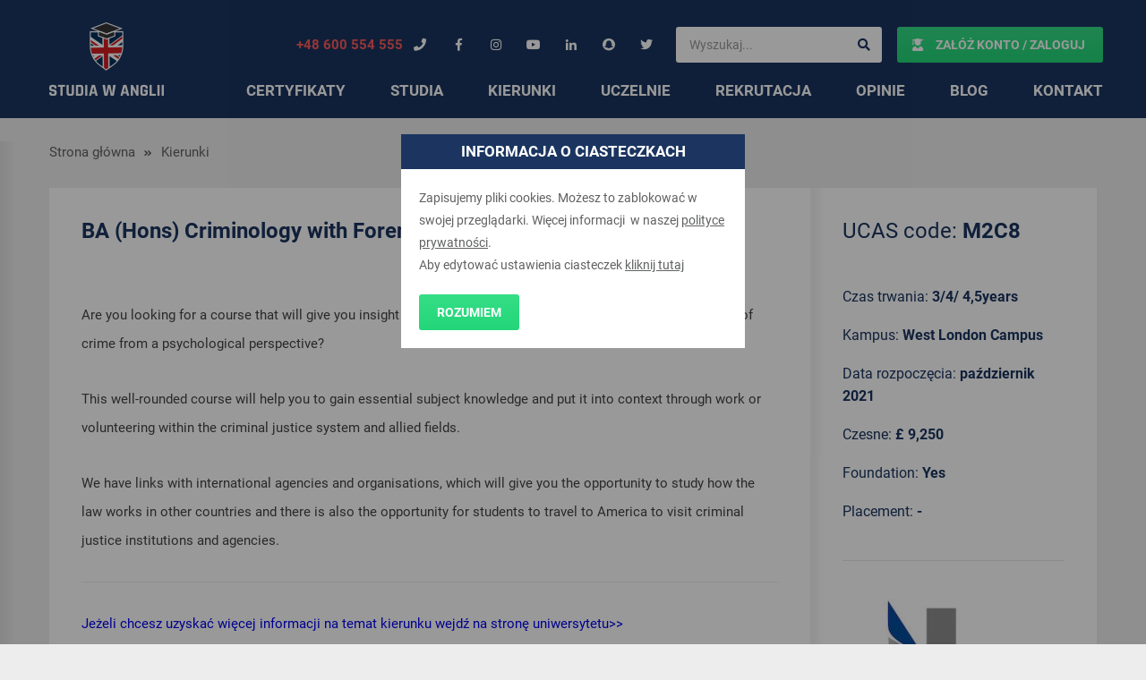

--- FILE ---
content_type: text/html; charset=UTF-8
request_url: https://studiawanglii.pl/courses/ba-hons-criminology-with-forensic-psychology/
body_size: 16376
content:
<!doctype html>
<html lang="pl">

<head>
	<meta charset="UTF-8">
	<meta name="viewport" content="width=device-width, initial-scale=1">
	<meta property="og:description" content="Zaloguj się" />
	<meta property="og:image" content="" />

	<link rel="profile" href="https://gmpg.org/xfn/11">
	<script type="application/ld+json">
		{
			"@context": {
				"@vocab": "http://schema.org/"
			},
			"@graph": [{
					"@type": "Organization",
					"name": "Oxfordon Janusz Dargiewicz",
					"url": "https://studiawanglii.pl/",
					"logo": "https://studiawanglii.pl/wp-content/themes/studia-w-anglii/assets/img/logo_studia.png"
				},
				{
					"@type": "LocalBusiness",
					"parentOrganization": {
						"name": "Oxfordon Janusz Dargiewicz"
					},
					"name": "Oxfordon Janusz Dargiewicz",
					"address": {
						"@type": "PostalAddress",
						"streetAddress": "Daszyńskiego 9",
						"addressLocality": "Bydgoszcz",
						"addressRegion": "kujawsko-pomorskie",
						"postalCode": "85-791"
					},
					"telephone": "600554555",
					"email": "janusz@studiawanglii.pl",
					"image": "https://studiawanglii.pl/wp-content/themes/studia-w-anglii/assets/img/logo_studia.png"
				},
				{
					"@type": "LocalBusiness",
					"parentOrganization": {
						"name": "Oxfordon Janusz Dargiewicz"
					},
					"name": "Oxfordon Janusz Dargiewicz",
					"address": {
						"@type": "PostalAddress",
						"streetAddress": "Wały Piastowskie 1",
						"addressLocality": "Gdańsk",
						"addressRegion": "pomorskie",
						"postalCode": "80-001"
					},
					"telephone": "731117755",
					"email": "janusz@studiawanglii.pl",
					"image": "https://studiawanglii.pl/wp-content/themes/studia-w-anglii/assets/img/logo_studia.png"
				}
			]
		}
	<meta name='robots' content='index, follow, max-image-preview:large, max-snippet:-1, max-video-preview:-1' />
	<style>img:is([sizes="auto" i], [sizes^="auto," i]) { contain-intrinsic-size: 3000px 1500px }</style>
	
<!-- Google Tag Manager for WordPress by gtm4wp.com -->
<script data-cfasync="false" data-pagespeed-no-defer>
	var gtm4wp_datalayer_name = "dataLayer";
	var dataLayer = dataLayer || [];
</script>
<!-- End Google Tag Manager for WordPress by gtm4wp.com -->
	<!-- This site is optimized with the Yoast SEO plugin v24.4 - https://yoast.com/wordpress/plugins/seo/ -->
	<title>BA (Hons) Criminology with Forensic Psychology - Studia w Anglii</title>
	<link rel="canonical" href="http://studiawanglii.pl/courses/ba-hons-criminology-with-forensic-psychology/" />
	<meta property="og:locale" content="pl_PL" />
	<meta property="og:type" content="article" />
	<meta property="og:title" content="BA (Hons) Criminology with Forensic Psychology - Studia w Anglii" />
	<meta property="og:description" content="Are you looking for a course that will give you insight into the field of criminology as well as an understanding of crime from a psychological perspective? This well-rounded course will help you to gain essential subject knowledge and put it into context through work or volunteering within the criminal justice system and allied fields. [&hellip;]" />
	<meta property="og:url" content="http://studiawanglii.pl/courses/ba-hons-criminology-with-forensic-psychology/" />
	<meta property="og:site_name" content="Studia w Anglii" />
	<meta property="article:publisher" content="https://www.facebook.com/studiawangliipl/" />
	<meta name="twitter:card" content="summary_large_image" />
	<meta name="twitter:site" content="@studiawanglii" />
	<meta name="twitter:label1" content="Szacowany czas czytania" />
	<meta name="twitter:data1" content="1 minuta" />
	<script type="application/ld+json" class="yoast-schema-graph">{"@context":"https://schema.org","@graph":[{"@type":"WebPage","@id":"http://studiawanglii.pl/courses/ba-hons-criminology-with-forensic-psychology/","url":"http://studiawanglii.pl/courses/ba-hons-criminology-with-forensic-psychology/","name":"BA (Hons) Criminology with Forensic Psychology - Studia w Anglii","isPartOf":{"@id":"https://studiawanglii.pl/#website"},"datePublished":"2021-03-21T13:54:04+00:00","breadcrumb":{"@id":"http://studiawanglii.pl/courses/ba-hons-criminology-with-forensic-psychology/#breadcrumb"},"inLanguage":"pl-PL","potentialAction":[{"@type":"ReadAction","target":["http://studiawanglii.pl/courses/ba-hons-criminology-with-forensic-psychology/"]}]},{"@type":"BreadcrumbList","@id":"http://studiawanglii.pl/courses/ba-hons-criminology-with-forensic-psychology/#breadcrumb","itemListElement":[{"@type":"ListItem","position":1,"name":"Strona główna","item":"https://studiawanglii.pl/"},{"@type":"ListItem","position":2,"name":"BA (Hons) Criminology with Forensic Psychology"}]},{"@type":"WebSite","@id":"https://studiawanglii.pl/#website","url":"https://studiawanglii.pl/","name":"Studia w Anglii","description":"Studia w Anglii - bezpłatna pomoc studentów.","potentialAction":[{"@type":"SearchAction","target":{"@type":"EntryPoint","urlTemplate":"https://studiawanglii.pl/?s={search_term_string}"},"query-input":{"@type":"PropertyValueSpecification","valueRequired":true,"valueName":"search_term_string"}}],"inLanguage":"pl-PL"}]}</script>
	<!-- / Yoast SEO plugin. -->


<link rel='dns-prefetch' href='//cdn.jsdelivr.net' />
<script type="text/javascript">
/* <![CDATA[ */
window._wpemojiSettings = {"baseUrl":"https:\/\/s.w.org\/images\/core\/emoji\/15.0.3\/72x72\/","ext":".png","svgUrl":"https:\/\/s.w.org\/images\/core\/emoji\/15.0.3\/svg\/","svgExt":".svg","source":{"concatemoji":"https:\/\/studiawanglii.pl\/wp-includes\/js\/wp-emoji-release.min.js?ver=6.7.4"}};
/*! This file is auto-generated */
!function(i,n){var o,s,e;function c(e){try{var t={supportTests:e,timestamp:(new Date).valueOf()};sessionStorage.setItem(o,JSON.stringify(t))}catch(e){}}function p(e,t,n){e.clearRect(0,0,e.canvas.width,e.canvas.height),e.fillText(t,0,0);var t=new Uint32Array(e.getImageData(0,0,e.canvas.width,e.canvas.height).data),r=(e.clearRect(0,0,e.canvas.width,e.canvas.height),e.fillText(n,0,0),new Uint32Array(e.getImageData(0,0,e.canvas.width,e.canvas.height).data));return t.every(function(e,t){return e===r[t]})}function u(e,t,n){switch(t){case"flag":return n(e,"\ud83c\udff3\ufe0f\u200d\u26a7\ufe0f","\ud83c\udff3\ufe0f\u200b\u26a7\ufe0f")?!1:!n(e,"\ud83c\uddfa\ud83c\uddf3","\ud83c\uddfa\u200b\ud83c\uddf3")&&!n(e,"\ud83c\udff4\udb40\udc67\udb40\udc62\udb40\udc65\udb40\udc6e\udb40\udc67\udb40\udc7f","\ud83c\udff4\u200b\udb40\udc67\u200b\udb40\udc62\u200b\udb40\udc65\u200b\udb40\udc6e\u200b\udb40\udc67\u200b\udb40\udc7f");case"emoji":return!n(e,"\ud83d\udc26\u200d\u2b1b","\ud83d\udc26\u200b\u2b1b")}return!1}function f(e,t,n){var r="undefined"!=typeof WorkerGlobalScope&&self instanceof WorkerGlobalScope?new OffscreenCanvas(300,150):i.createElement("canvas"),a=r.getContext("2d",{willReadFrequently:!0}),o=(a.textBaseline="top",a.font="600 32px Arial",{});return e.forEach(function(e){o[e]=t(a,e,n)}),o}function t(e){var t=i.createElement("script");t.src=e,t.defer=!0,i.head.appendChild(t)}"undefined"!=typeof Promise&&(o="wpEmojiSettingsSupports",s=["flag","emoji"],n.supports={everything:!0,everythingExceptFlag:!0},e=new Promise(function(e){i.addEventListener("DOMContentLoaded",e,{once:!0})}),new Promise(function(t){var n=function(){try{var e=JSON.parse(sessionStorage.getItem(o));if("object"==typeof e&&"number"==typeof e.timestamp&&(new Date).valueOf()<e.timestamp+604800&&"object"==typeof e.supportTests)return e.supportTests}catch(e){}return null}();if(!n){if("undefined"!=typeof Worker&&"undefined"!=typeof OffscreenCanvas&&"undefined"!=typeof URL&&URL.createObjectURL&&"undefined"!=typeof Blob)try{var e="postMessage("+f.toString()+"("+[JSON.stringify(s),u.toString(),p.toString()].join(",")+"));",r=new Blob([e],{type:"text/javascript"}),a=new Worker(URL.createObjectURL(r),{name:"wpTestEmojiSupports"});return void(a.onmessage=function(e){c(n=e.data),a.terminate(),t(n)})}catch(e){}c(n=f(s,u,p))}t(n)}).then(function(e){for(var t in e)n.supports[t]=e[t],n.supports.everything=n.supports.everything&&n.supports[t],"flag"!==t&&(n.supports.everythingExceptFlag=n.supports.everythingExceptFlag&&n.supports[t]);n.supports.everythingExceptFlag=n.supports.everythingExceptFlag&&!n.supports.flag,n.DOMReady=!1,n.readyCallback=function(){n.DOMReady=!0}}).then(function(){return e}).then(function(){var e;n.supports.everything||(n.readyCallback(),(e=n.source||{}).concatemoji?t(e.concatemoji):e.wpemoji&&e.twemoji&&(t(e.twemoji),t(e.wpemoji)))}))}((window,document),window._wpemojiSettings);
/* ]]> */
</script>
<link rel='stylesheet' id='sbi_styles-css' href='https://studiawanglii.pl/wp-content/plugins/instagram-feed/css/sbi-styles.min.css?ver=6.6.1' type='text/css' media='all' />
<style id='wp-emoji-styles-inline-css' type='text/css'>

	img.wp-smiley, img.emoji {
		display: inline !important;
		border: none !important;
		box-shadow: none !important;
		height: 1em !important;
		width: 1em !important;
		margin: 0 0.07em !important;
		vertical-align: -0.1em !important;
		background: none !important;
		padding: 0 !important;
	}
</style>
<link rel='stylesheet' id='wp-block-library-css' href='https://studiawanglii.pl/wp-includes/css/dist/block-library/style.min.css?ver=6.7.4' type='text/css' media='all' />
<style id='classic-theme-styles-inline-css' type='text/css'>
/*! This file is auto-generated */
.wp-block-button__link{color:#fff;background-color:#32373c;border-radius:9999px;box-shadow:none;text-decoration:none;padding:calc(.667em + 2px) calc(1.333em + 2px);font-size:1.125em}.wp-block-file__button{background:#32373c;color:#fff;text-decoration:none}
</style>
<style id='global-styles-inline-css' type='text/css'>
:root{--wp--preset--aspect-ratio--square: 1;--wp--preset--aspect-ratio--4-3: 4/3;--wp--preset--aspect-ratio--3-4: 3/4;--wp--preset--aspect-ratio--3-2: 3/2;--wp--preset--aspect-ratio--2-3: 2/3;--wp--preset--aspect-ratio--16-9: 16/9;--wp--preset--aspect-ratio--9-16: 9/16;--wp--preset--color--black: #000000;--wp--preset--color--cyan-bluish-gray: #abb8c3;--wp--preset--color--white: #ffffff;--wp--preset--color--pale-pink: #f78da7;--wp--preset--color--vivid-red: #cf2e2e;--wp--preset--color--luminous-vivid-orange: #ff6900;--wp--preset--color--luminous-vivid-amber: #fcb900;--wp--preset--color--light-green-cyan: #7bdcb5;--wp--preset--color--vivid-green-cyan: #00d084;--wp--preset--color--pale-cyan-blue: #8ed1fc;--wp--preset--color--vivid-cyan-blue: #0693e3;--wp--preset--color--vivid-purple: #9b51e0;--wp--preset--gradient--vivid-cyan-blue-to-vivid-purple: linear-gradient(135deg,rgba(6,147,227,1) 0%,rgb(155,81,224) 100%);--wp--preset--gradient--light-green-cyan-to-vivid-green-cyan: linear-gradient(135deg,rgb(122,220,180) 0%,rgb(0,208,130) 100%);--wp--preset--gradient--luminous-vivid-amber-to-luminous-vivid-orange: linear-gradient(135deg,rgba(252,185,0,1) 0%,rgba(255,105,0,1) 100%);--wp--preset--gradient--luminous-vivid-orange-to-vivid-red: linear-gradient(135deg,rgba(255,105,0,1) 0%,rgb(207,46,46) 100%);--wp--preset--gradient--very-light-gray-to-cyan-bluish-gray: linear-gradient(135deg,rgb(238,238,238) 0%,rgb(169,184,195) 100%);--wp--preset--gradient--cool-to-warm-spectrum: linear-gradient(135deg,rgb(74,234,220) 0%,rgb(151,120,209) 20%,rgb(207,42,186) 40%,rgb(238,44,130) 60%,rgb(251,105,98) 80%,rgb(254,248,76) 100%);--wp--preset--gradient--blush-light-purple: linear-gradient(135deg,rgb(255,206,236) 0%,rgb(152,150,240) 100%);--wp--preset--gradient--blush-bordeaux: linear-gradient(135deg,rgb(254,205,165) 0%,rgb(254,45,45) 50%,rgb(107,0,62) 100%);--wp--preset--gradient--luminous-dusk: linear-gradient(135deg,rgb(255,203,112) 0%,rgb(199,81,192) 50%,rgb(65,88,208) 100%);--wp--preset--gradient--pale-ocean: linear-gradient(135deg,rgb(255,245,203) 0%,rgb(182,227,212) 50%,rgb(51,167,181) 100%);--wp--preset--gradient--electric-grass: linear-gradient(135deg,rgb(202,248,128) 0%,rgb(113,206,126) 100%);--wp--preset--gradient--midnight: linear-gradient(135deg,rgb(2,3,129) 0%,rgb(40,116,252) 100%);--wp--preset--font-size--small: 13px;--wp--preset--font-size--medium: 20px;--wp--preset--font-size--large: 36px;--wp--preset--font-size--x-large: 42px;--wp--preset--spacing--20: 0.44rem;--wp--preset--spacing--30: 0.67rem;--wp--preset--spacing--40: 1rem;--wp--preset--spacing--50: 1.5rem;--wp--preset--spacing--60: 2.25rem;--wp--preset--spacing--70: 3.38rem;--wp--preset--spacing--80: 5.06rem;--wp--preset--shadow--natural: 6px 6px 9px rgba(0, 0, 0, 0.2);--wp--preset--shadow--deep: 12px 12px 50px rgba(0, 0, 0, 0.4);--wp--preset--shadow--sharp: 6px 6px 0px rgba(0, 0, 0, 0.2);--wp--preset--shadow--outlined: 6px 6px 0px -3px rgba(255, 255, 255, 1), 6px 6px rgba(0, 0, 0, 1);--wp--preset--shadow--crisp: 6px 6px 0px rgba(0, 0, 0, 1);}:where(.is-layout-flex){gap: 0.5em;}:where(.is-layout-grid){gap: 0.5em;}body .is-layout-flex{display: flex;}.is-layout-flex{flex-wrap: wrap;align-items: center;}.is-layout-flex > :is(*, div){margin: 0;}body .is-layout-grid{display: grid;}.is-layout-grid > :is(*, div){margin: 0;}:where(.wp-block-columns.is-layout-flex){gap: 2em;}:where(.wp-block-columns.is-layout-grid){gap: 2em;}:where(.wp-block-post-template.is-layout-flex){gap: 1.25em;}:where(.wp-block-post-template.is-layout-grid){gap: 1.25em;}.has-black-color{color: var(--wp--preset--color--black) !important;}.has-cyan-bluish-gray-color{color: var(--wp--preset--color--cyan-bluish-gray) !important;}.has-white-color{color: var(--wp--preset--color--white) !important;}.has-pale-pink-color{color: var(--wp--preset--color--pale-pink) !important;}.has-vivid-red-color{color: var(--wp--preset--color--vivid-red) !important;}.has-luminous-vivid-orange-color{color: var(--wp--preset--color--luminous-vivid-orange) !important;}.has-luminous-vivid-amber-color{color: var(--wp--preset--color--luminous-vivid-amber) !important;}.has-light-green-cyan-color{color: var(--wp--preset--color--light-green-cyan) !important;}.has-vivid-green-cyan-color{color: var(--wp--preset--color--vivid-green-cyan) !important;}.has-pale-cyan-blue-color{color: var(--wp--preset--color--pale-cyan-blue) !important;}.has-vivid-cyan-blue-color{color: var(--wp--preset--color--vivid-cyan-blue) !important;}.has-vivid-purple-color{color: var(--wp--preset--color--vivid-purple) !important;}.has-black-background-color{background-color: var(--wp--preset--color--black) !important;}.has-cyan-bluish-gray-background-color{background-color: var(--wp--preset--color--cyan-bluish-gray) !important;}.has-white-background-color{background-color: var(--wp--preset--color--white) !important;}.has-pale-pink-background-color{background-color: var(--wp--preset--color--pale-pink) !important;}.has-vivid-red-background-color{background-color: var(--wp--preset--color--vivid-red) !important;}.has-luminous-vivid-orange-background-color{background-color: var(--wp--preset--color--luminous-vivid-orange) !important;}.has-luminous-vivid-amber-background-color{background-color: var(--wp--preset--color--luminous-vivid-amber) !important;}.has-light-green-cyan-background-color{background-color: var(--wp--preset--color--light-green-cyan) !important;}.has-vivid-green-cyan-background-color{background-color: var(--wp--preset--color--vivid-green-cyan) !important;}.has-pale-cyan-blue-background-color{background-color: var(--wp--preset--color--pale-cyan-blue) !important;}.has-vivid-cyan-blue-background-color{background-color: var(--wp--preset--color--vivid-cyan-blue) !important;}.has-vivid-purple-background-color{background-color: var(--wp--preset--color--vivid-purple) !important;}.has-black-border-color{border-color: var(--wp--preset--color--black) !important;}.has-cyan-bluish-gray-border-color{border-color: var(--wp--preset--color--cyan-bluish-gray) !important;}.has-white-border-color{border-color: var(--wp--preset--color--white) !important;}.has-pale-pink-border-color{border-color: var(--wp--preset--color--pale-pink) !important;}.has-vivid-red-border-color{border-color: var(--wp--preset--color--vivid-red) !important;}.has-luminous-vivid-orange-border-color{border-color: var(--wp--preset--color--luminous-vivid-orange) !important;}.has-luminous-vivid-amber-border-color{border-color: var(--wp--preset--color--luminous-vivid-amber) !important;}.has-light-green-cyan-border-color{border-color: var(--wp--preset--color--light-green-cyan) !important;}.has-vivid-green-cyan-border-color{border-color: var(--wp--preset--color--vivid-green-cyan) !important;}.has-pale-cyan-blue-border-color{border-color: var(--wp--preset--color--pale-cyan-blue) !important;}.has-vivid-cyan-blue-border-color{border-color: var(--wp--preset--color--vivid-cyan-blue) !important;}.has-vivid-purple-border-color{border-color: var(--wp--preset--color--vivid-purple) !important;}.has-vivid-cyan-blue-to-vivid-purple-gradient-background{background: var(--wp--preset--gradient--vivid-cyan-blue-to-vivid-purple) !important;}.has-light-green-cyan-to-vivid-green-cyan-gradient-background{background: var(--wp--preset--gradient--light-green-cyan-to-vivid-green-cyan) !important;}.has-luminous-vivid-amber-to-luminous-vivid-orange-gradient-background{background: var(--wp--preset--gradient--luminous-vivid-amber-to-luminous-vivid-orange) !important;}.has-luminous-vivid-orange-to-vivid-red-gradient-background{background: var(--wp--preset--gradient--luminous-vivid-orange-to-vivid-red) !important;}.has-very-light-gray-to-cyan-bluish-gray-gradient-background{background: var(--wp--preset--gradient--very-light-gray-to-cyan-bluish-gray) !important;}.has-cool-to-warm-spectrum-gradient-background{background: var(--wp--preset--gradient--cool-to-warm-spectrum) !important;}.has-blush-light-purple-gradient-background{background: var(--wp--preset--gradient--blush-light-purple) !important;}.has-blush-bordeaux-gradient-background{background: var(--wp--preset--gradient--blush-bordeaux) !important;}.has-luminous-dusk-gradient-background{background: var(--wp--preset--gradient--luminous-dusk) !important;}.has-pale-ocean-gradient-background{background: var(--wp--preset--gradient--pale-ocean) !important;}.has-electric-grass-gradient-background{background: var(--wp--preset--gradient--electric-grass) !important;}.has-midnight-gradient-background{background: var(--wp--preset--gradient--midnight) !important;}.has-small-font-size{font-size: var(--wp--preset--font-size--small) !important;}.has-medium-font-size{font-size: var(--wp--preset--font-size--medium) !important;}.has-large-font-size{font-size: var(--wp--preset--font-size--large) !important;}.has-x-large-font-size{font-size: var(--wp--preset--font-size--x-large) !important;}
:where(.wp-block-post-template.is-layout-flex){gap: 1.25em;}:where(.wp-block-post-template.is-layout-grid){gap: 1.25em;}
:where(.wp-block-columns.is-layout-flex){gap: 2em;}:where(.wp-block-columns.is-layout-grid){gap: 2em;}
:root :where(.wp-block-pullquote){font-size: 1.5em;line-height: 1.6;}
</style>
<link rel='stylesheet' id='contact-form-7-css' href='https://studiawanglii.pl/wp-content/plugins/contact-form-7/includes/css/styles.css?ver=6.0.3' type='text/css' media='all' />
<link rel='stylesheet' id='studia-style-css' href='https://studiawanglii.pl/wp-content/themes/twentytwenty/style.min.css?ver=1.2.0' type='text/css' media='all' />
<style id='rocket-lazyload-inline-css' type='text/css'>
.rll-youtube-player{position:relative;padding-bottom:56.23%;height:0;overflow:hidden;max-width:100%;}.rll-youtube-player:focus-within{outline: 2px solid currentColor;outline-offset: 5px;}.rll-youtube-player iframe{position:absolute;top:0;left:0;width:100%;height:100%;z-index:100;background:0 0}.rll-youtube-player img{bottom:0;display:block;left:0;margin:auto;max-width:100%;width:100%;position:absolute;right:0;top:0;border:none;height:auto;-webkit-transition:.4s all;-moz-transition:.4s all;transition:.4s all}.rll-youtube-player img:hover{-webkit-filter:brightness(75%)}.rll-youtube-player .play{height:100%;width:100%;left:0;top:0;position:absolute;background:url(https://studiawanglii.pl/wp-content/plugins/rocket-lazy-load/assets/img/youtube.png) no-repeat center;background-color: transparent !important;cursor:pointer;border:none;}
</style>
<link rel="https://api.w.org/" href="https://studiawanglii.pl/wp-json/" /><link rel="EditURI" type="application/rsd+xml" title="RSD" href="https://studiawanglii.pl/xmlrpc.php?rsd" />

<link rel='shortlink' href='https://studiawanglii.pl/?p=15734' />
<link rel="alternate" title="oEmbed (JSON)" type="application/json+oembed" href="https://studiawanglii.pl/wp-json/oembed/1.0/embed?url=https%3A%2F%2Fstudiawanglii.pl%2Fcourses%2Fba-hons-criminology-with-forensic-psychology%2F" />
<link rel="alternate" title="oEmbed (XML)" type="text/xml+oembed" href="https://studiawanglii.pl/wp-json/oembed/1.0/embed?url=https%3A%2F%2Fstudiawanglii.pl%2Fcourses%2Fba-hons-criminology-with-forensic-psychology%2F&#038;format=xml" />

<!-- Google Tag Manager for WordPress by gtm4wp.com -->
<!-- GTM Container placement set to manual -->
<script data-cfasync="false" data-pagespeed-no-defer type="text/javascript">
	var dataLayer_content = {"pagePostType":"courses","pagePostType2":"single-courses","pagePostAuthor":"paulina@studiawanglii.pl"};
	dataLayer.push( dataLayer_content );
</script>
<script data-cfasync="false">
(function(w,d,s,l,i){w[l]=w[l]||[];w[l].push({'gtm.start':
new Date().getTime(),event:'gtm.js'});var f=d.getElementsByTagName(s)[0],
j=d.createElement(s),dl=l!='dataLayer'?'&l='+l:'';j.async=true;j.src=
'//www.googletagmanager.com/gtm.js?id='+i+dl;f.parentNode.insertBefore(j,f);
})(window,document,'script','dataLayer','GTM-KX6HX2F');
</script>
<!-- End Google Tag Manager for WordPress by gtm4wp.com -->
		<script>
		(function(h,o,t,j,a,r){
			h.hj=h.hj||function(){(h.hj.q=h.hj.q||[]).push(arguments)};
			h._hjSettings={hjid:1650499,hjsv:5};
			a=o.getElementsByTagName('head')[0];
			r=o.createElement('script');r.async=1;
			r.src=t+h._hjSettings.hjid+j+h._hjSettings.hjsv;
			a.appendChild(r);
		})(window,document,'//static.hotjar.com/c/hotjar-','.js?sv=');
		</script>
		<style type="text/css">.recentcomments a{display:inline !important;padding:0 !important;margin:0 !important;}</style><noscript><style id="rocket-lazyload-nojs-css">.rll-youtube-player, [data-lazy-src]{display:none !important;}</style></noscript>	<link rel="icon" href="https://studiawanglii.pl/wp-content/themes/twentytwenty/favicon.ico">
	<meta name="format-detection" content="telephone=no">

	<!-- Facebook Pixel Code -->
	<script>
		! function(f, b, e, v, n, t, s) {
			if (f.fbq) return;
			n = f.fbq = function() {
				n.callMethod ?
					n.callMethod.apply(n, arguments) : n.queue.push(arguments)
			};
			if (!f._fbq) f._fbq = n;
			n.push = n;
			n.loaded = !0;
			n.version = '2.0';
			n.queue = [];
			t = b.createElement(e);
			t.async = !0;
			t.src = v;
			s = b.getElementsByTagName(e)[0];
			s.parentNode.insertBefore(t, s)
		}(window, document, 'script',
			'https://connect.facebook.net/en_US/fbevents.js');
		fbq('init', '1947764068792826');
		fbq('track', 'PageView');
	</script>
	<noscript><img height="1" width="1" style="display:none" src="https://www.facebook.com/tr?id=1947764068792826&ev=PageView&noscript=1" /></noscript>
	<!-- End Facebook Pixel Code -->
		<!--  -->
</head>

<body class="courses-template-default single single-courses postid-15734">
	
<!-- GTM Container placement set to manual -->
<!-- Google Tag Manager (noscript) -->
				<noscript><iframe src="https://www.googletagmanager.com/ns.html?id=GTM-KX6HX2F" height="0" width="0" style="display:none;visibility:hidden" aria-hidden="true"></iframe></noscript>
<!-- End Google Tag Manager (noscript) -->	<div id="wrapper" class="site">
		<div id="cookie-message" class="cookie-message">
			<div class="cookie-message__wrapper">
				<div class="cookie-message__wrapper__header">Informacja o ciasteczkach</div>
				<div class="cookie-message__wrapper__content">
					<div class="cookie-message__content__info">
						<div>
<p>Zapisujemy pliki cookies. Możesz to zablokować w swojej przeglądarki. Więcej informacji  w naszej <a href="http://studiawanglii.pl/polityka-prywatnosci/" target="_blank" rel="noopener">polityce prywatności</a>.</p>
</div>
						<p>Aby edytować ustawienia ciasteczek <a id="cookie-settings" href="#">kliknij tutaj</a></p>
					</div>
					<div class="cookie-message__content__settings">
						<p>Wybierz ciasteczka, które akceptujesz:</p>
						<label for="fb">
							<input id="fb" type="checkbox" checked>
							Analityka Facebook
						</label>
						<label for="gl">
							<input id="gl" type="checkbox" checked>
							Analityka Google
						</label>
					</div>
					<a id="cookie-button" class="btn" href="#">Rozumiem</a>
				</div>

			</div>
		</div>
		<header id="masthead" class="container-fluid header">
			<div class="container">
				<div class="row">
					<div class="col-xs-10 col-lg-3">
						<a href="https://studiawanglii.pl" title="Strona główna" class="header__logo">
							<img class="header__logo__normal" src="https://studiawanglii.pl/wp-content/themes/twentytwenty/assets/img/logo_studia.png" srcset="https://studiawanglii.pl/wp-content/themes/twentytwenty/assets/img/logo_studia_2x.png 2x, https://studiawanglii.pl/wp-content/themes/twentytwenty/assets/img/logo_studia_3x.png 3x" alt="Studia w Anglii">
							<img class="header__logo__rwd" src="https://studiawanglii.pl/wp-content/themes/twentytwenty/assets/img/logo_studia_rwd.png" srcset="https://studiawanglii.pl/wp-content/themes/twentytwenty/assets/img/logo_studia_rwd_2x.png 2x, https://studiawanglii.pl/wp-content/themes/twentytwenty/assets/img/logo_studia_rwd_3x.png 3x" alt="Studia w Anglii">
						</a>
					</div>

					<div class="col-lg-9">
						<div class="row">
							<div class="col-xs-12 header__top-bar">
								<ul class="header__top-bar__menu">
									<li>
										<a rel="nofollow" href="tel:+48 600 554 555" class="btn__small btn__small__phone">
											+48 600 554 555											<i class="fas fa-phone"></i>
										</a>
									</li>

									<li>
										<a rel="nofollow" href="https://www.facebook.com/studiawangliipl/" class="btn__small" target="_blank">
											<i class="fab fa-facebook-f"></i>
										</a>
									</li>

									<li>
										<a rel="nofollow" href="https://www.instagram.com/studiawanglii/?hl=pl" class="btn__small" target="_blank">
											<i class="fab fa-instagram"></i>
										</a>
									</li>

									<li>
										<a rel="nofollow" href="https://www.youtube.com/channel/UCgTnCkoqwz3u-qrYVi0Fg_A" class="btn__small" target="_blank">
											<i class="fab fa-youtube"></i>
										</a>
									</li>

									<li>
										<a rel="nofollow" href="https://www.linkedin.com/company/studia-w-anglii" class="btn__small" target="_blank">
											<i class="fab fa-linkedin-in"></i>
										</a>
									</li>
									<li>
										<a rel="nofollow" href="https://www.snapchat.com/add/studiawangliipl" class="btn__small" target="_blank">
											<i class="fab fa-snapchat"></i>
										</a>
									</li>
									<li>
										<a rel="nofollow" href="https://twitter.com/studiawanglii" class="btn__small" target="_blank">
											<i class="fab fa-twitter"></i>
										</a>
									</li>
									<li class="header__top-bar__menu__search-item">
										<form role="search" action="https://studiawanglii.pl" method="get">
											<input type="search" value="" placeholder="Wyszukaj..." class="form-control" name="s">
											<button type="submit">
												<i class="fas fa-search"></i>
											</button>
										</form>
									</li>

																			<li class="header__top-bar__menu__login-item">
											<a href="https://studiawanglii.pl/logowanie/" class="btn">
												<i class="fas fa-user-graduate login-icon"></i>
												Załóż konto / Zaloguj
											</a>
										</li>
																	</ul>
							</div>
							<nav id="site-navigation" class="main-navigation col-xs-12">
								<div class="menu-menu-glowne-container"><ul id="primary-menu" class="header__main-menu"><li id="menu-item-414" class="menu-item menu-item-type-post_type menu-item-object-page menu-item-414"><a href="https://studiawanglii.pl/certyfikaty/">Certyfikaty</a></li>
<li id="menu-item-11839" class="menu-item menu-item-type-post_type menu-item-object-page menu-item-11839"><a href="https://studiawanglii.pl/studia/">Studia</a></li>
<li id="menu-item-4176" class="menu-item menu-item-type-post_type menu-item-object-page menu-item-4176"><a href="https://studiawanglii.pl/kierunki/">Kierunki</a></li>
<li id="menu-item-417" class="menu-item menu-item-type-post_type menu-item-object-page menu-item-417"><a href="https://studiawanglii.pl/uczelnie/">Uczelnie</a></li>
<li id="menu-item-39" class="menu-item menu-item-type-post_type menu-item-object-page menu-item-39"><a href="https://studiawanglii.pl/rekrutacja-studia-w-anglii/">Rekrutacja</a></li>
<li id="menu-item-331" class="menu-item menu-item-type-custom menu-item-object-custom menu-item-331"><a href="https://studiawanglii.pl/category/opinie/">Opinie</a></li>
<li id="menu-item-189" class="menu-item menu-item-type-post_type menu-item-object-page menu-item-189"><a href="https://studiawanglii.pl/blog/">Blog</a></li>
<li id="menu-item-11310" class="menu-item menu-item-type-post_type menu-item-object-page menu-item-11310"><a href="https://studiawanglii.pl/kontakt/dane-kontaktowe/">Kontakt</a></li>
</ul></div>							</nav><!-- #site-navigation -->
						</div>
					</div>
				</div>
			</div>
		</header>
	<div id="primary" class="content-area">
		<main id="main" class="site-main sidebar-left">
		<div class="container">
			<ul class="breadcrumb-menu">
				<li class="breadcrumb-menu__item"><a href="">Strona główna</a></li>
				<li class="breadcrumb-menu__item"><a href="wyszukiwanie-kierunkow">Kierunki</a></li>
			</ul>
		</div>
		
<div class="container">
	<div class="text-page__item">
	    <article id="post-15734" class="text-page__item__content no-thumb">
		            <div class="text-page__item__content__inner">
                <header class="entry-header courses__content__header">
                    <h2>BA (Hons) Criminology with Forensic Psychology</h2>
                </header><!-- .entry-header -->

                
                <div class="entry-content">

                <p>Are you looking for a course that will give you insight into the field of criminology as well as an understanding of crime from a psychological perspective?</p>
<p>This well-rounded course will help you to gain essential subject knowledge and put it into context through work or volunteering within the criminal justice system and allied fields.</p>
<p>We have links with international agencies and organisations, which will give you the opportunity to study how the law works in other countries and there is also the opportunity for students to travel to America to visit criminal justice institutions and agencies.</p>
<hr />
<p><a href="https://www.uwl.ac.uk/course/undergraduate/criminology-forensic-psychology?start=326&amp;option=33">Jeżeli chcesz uzyskać więcej informacji na temat kierunku wejdź na stronę uniwersytetu&gt;&gt;</a></p>
<hr />
<p>&nbsp;</p>

                </div><!-- .entry-content -->

        </div>
		</article><!-- #post-15734 -->
		<div class="text-page__item__sidebar sidebar-left courses__sidebar">
            <div class="courses__sidebar__first-section">
                <p class="courses__sidebar__code">UCAS code: <span>M2C8</span></p>
                <p class="courses__sidebar__details">Czas trwania: <span>3/4/ 4,5years</span></p>
                <p class="courses__sidebar__details">Kampus: <span>West London Campus</span></p>
                <p class="courses__sidebar__details">Data rozpoczęcia: <span>październik 2021</span></p>
                <p class="courses__sidebar__details">Czesne: <span>£ 9,250</span></p>
                <p class="courses__sidebar__details">Foundation: <span>Yes</span></p>
                <p class="courses__sidebar__details">Placement: <span>-</span></p>
            </div>
            <div class="courses__sidebar__second-section">
                <img class="courses__sidebar__second-section__logo" src="https://studiawanglii.pl/wp-content/uploads/2020/04/UWL-Logo200-e1644309170939.jpg" alt="logo University of West London"><h2 class="courses__sidebar__second-section__name">University of West London</h2><h3 class="courses__sidebar__second-section__ucas">UCAS code - W05</h3>            </div>
        </div>
	</div>
</div>

		
		<section class="container recruitment-process">
    <div class="row">
        <div class="col-xs-12">
            <h3 class="recruitment-process__header">
                <strong>100% maturzystów</strong>, którym pomagamy rozpoczyna studia w UK lub na pierwszej uczelni brytyjskiej w Polsce. <br>Studiujesz po angielsku i dostajesz brytyjski dyplom! <br>Dasz radę! Warto!</strong>            </h3>
        </div>
    </div>
            
            <div class="testimonials__list">


                
                    <article class="testimonials__list__item">

                    
                            <p class="testimonials__list__item__text">Polecam ekipę z Studia w Anglii! Właśnie wróciłam z wycieczki z Anglii gdzie oprócz zwiedzania atrakcji Londynu, zwiedzaliśmy różne uczelnie takie jak Coventry University i Bucks New University. Wycieczka była wspaniała, uczelnie piękne. Jest całkowicie inaczej jak się je widzi na żywo i rozmawia się pracownikami uczelni niż tylko czytanie o nich na internecie. Dziękuje za odpowiedzi na wszystkie moje pytania!</p>
                            <div class="testimonials__list__item__person">

                                
                                    <figure class="testimonials__list__item__person__avatar">
                                        <img src="https://studiawanglii.pl/wp-content/uploads/2020/01/65770494_1431540220311487_3137344537370820608_n-52x52.jpg" alt="">
                                    </figure>

                                
                                <div class="testimonials__list__item__person__details">

                                    
                                        <p class="testimonials__list__item__person__details__text">
                                            Wiktoria | Szczecin                                        </p>

                                                                        
                                        <div class="testimonials__list__item__person__details__rating">
                                            <div class="rating-stars">

                                                <i class="fas fa-star" aria-hidden="true"></i><i class="fas fa-star" aria-hidden="true"></i><i class="fas fa-star" aria-hidden="true"></i><i class="fas fa-star" aria-hidden="true"></i><i class="fas fa-star" aria-hidden="true"></i>
                                                <span class="rating-stars__number">5</span>
                                            </div>
                                        </div>

                                    
                                </div>
                            </div>
                                            </article>

                
                    <article class="testimonials__list__item">

                    
                            <p class="testimonials__list__item__text">Serdecznie polecam każdemu kto myśli o studiach w Anglii. Dla tych zdecydowanych i tych wahających się w podjęciu decyzji. Pytajcie a wasze wątpliwości zostaną rozwiane. Cały zespół ciężko pracuje aby każdemu z nas ułatwić pierwszy krok w drodzę ku wybranej karierze. Chciałabym bardzo podziękować Martynie i Darii za oddanie sprawie. Dziewczyny uwielbiam was, jesteście super!</p>
                            <div class="testimonials__list__item__person">

                                
                                    <figure class="testimonials__list__item__person__avatar">
                                        <img src="https://studiawanglii.pl/wp-content/uploads/2020/01/75398233_2511503722505172_700699424438878208_n-52x52.jpg" alt="">
                                    </figure>

                                
                                <div class="testimonials__list__item__person__details">

                                    
                                        <p class="testimonials__list__item__person__details__text">
                                            Justyna | Łódź                                        </p>

                                                                        
                                        <div class="testimonials__list__item__person__details__rating">
                                            <div class="rating-stars">

                                                <i class="fas fa-star" aria-hidden="true"></i><i class="fas fa-star" aria-hidden="true"></i><i class="fas fa-star" aria-hidden="true"></i><i class="fas fa-star" aria-hidden="true"></i><i class="fas fa-star" aria-hidden="true"></i>
                                                <span class="rating-stars__number">5</span>
                                            </div>
                                        </div>

                                    
                                </div>
                            </div>
                                            </article>

                
                    <article class="testimonials__list__item">

                    
                            <p class="testimonials__list__item__text">Dzięki tej agencji dostałem się na wymarzone studia na kierunku Aerospace Systems Engineering. Agencja zrobi wszystko żeby pomóc swoim podopiecznym (nawet jak wpadną w tarapaty tak jak ja :D). Wszyscy są bardzo mili, uprzejmi, wyluzowani, ale i jednocześnie profesjonalni :) Pozostaje mi tylko polecić tą agencje z całego serduszka!</p>
                            <div class="testimonials__list__item__person">

                                
                                    <figure class="testimonials__list__item__person__avatar">
                                        <img src="https://studiawanglii.pl/wp-content/uploads/2020/01/79708884_2610811869017516_8741582641611931648_o-52x52.jpg" alt="">
                                    </figure>

                                
                                <div class="testimonials__list__item__person__details">

                                    
                                        <p class="testimonials__list__item__person__details__text">
                                            Mikołaj | Coventry University                                        </p>

                                                                        
                                        <div class="testimonials__list__item__person__details__rating">
                                            <div class="rating-stars">

                                                <i class="fas fa-star" aria-hidden="true"></i><i class="fas fa-star" aria-hidden="true"></i><i class="fas fa-star" aria-hidden="true"></i><i class="fas fa-star" aria-hidden="true"></i><i class="fas fa-star" aria-hidden="true"></i>
                                                <span class="rating-stars__number">5</span>
                                            </div>
                                        </div>

                                    
                                </div>
                            </div>
                                            </article>

                
                    <article class="testimonials__list__item">

                    
                            <p class="testimonials__list__item__text">Świetna ekipa, wszyscy niezwykle pomocni, widać, że naprawdę chcą pomóc, rozjaśnić całą sytuację. Odpowiadają na wszelkie, nawet najgłupsze pytania 😂, organizują spotkania, wycieczki, webinary. Wszystko, by każdy zainteresowany otrzymał całą niezbędną wiedzę. Polecam! ❤️</p>
                            <div class="testimonials__list__item__person">

                                
                                    <figure class="testimonials__list__item__person__avatar">
                                        <img src="https://studiawanglii.pl/wp-content/uploads/2020/01/18953192_764836180351803_4177656799500780926_o-52x52.jpg" alt="">
                                    </figure>

                                
                                <div class="testimonials__list__item__person__details">

                                    
                                        <p class="testimonials__list__item__person__details__text">
                                            Zuzia | Szczecin                                        </p>

                                                                        
                                        <div class="testimonials__list__item__person__details__rating">
                                            <div class="rating-stars">

                                                <i class="fas fa-star" aria-hidden="true"></i><i class="fas fa-star" aria-hidden="true"></i><i class="fas fa-star" aria-hidden="true"></i><i class="fas fa-star" aria-hidden="true"></i><i class="fas fa-star" aria-hidden="true"></i>
                                                <span class="rating-stars__number">5</span>
                                            </div>
                                        </div>

                                    
                                </div>
                            </div>
                                            </article>

                
                    <article class="testimonials__list__item">

                    
                            <p class="testimonials__list__item__text">Jestem super wdzięczna za przejście cały etap rekrutacji na ostatnią chwilę bez stresu 😅 dzięki Wam udało się zrobić wszystko na czas i mogę być spokojna. Kontakt świetny, pomoc nieoceniona. Odpowiedzą na każde pytanie i pomogą we wszystkim co potrzebne! Polecam :)</p>
                            <div class="testimonials__list__item__person">

                                
                                    <figure class="testimonials__list__item__person__avatar">
                                        <img src="https://studiawanglii.pl/wp-content/uploads/2020/01/76676149_2509605655789107_6084428508929458176_n-52x52.jpg" alt="">
                                    </figure>

                                
                                <div class="testimonials__list__item__person__details">

                                    
                                        <p class="testimonials__list__item__person__details__text">
                                            Magda | Szczecin                                        </p>

                                                                        
                                        <div class="testimonials__list__item__person__details__rating">
                                            <div class="rating-stars">

                                                <i class="fas fa-star" aria-hidden="true"></i><i class="fas fa-star" aria-hidden="true"></i><i class="fas fa-star" aria-hidden="true"></i><i class="fas fa-star" aria-hidden="true"></i><i class="fas fa-star" aria-hidden="true"></i>
                                                <span class="rating-stars__number">5</span>
                                            </div>
                                        </div>

                                    
                                </div>
                            </div>
                                            </article>

                
                    <article class="testimonials__list__item">

                    
                            <p class="testimonials__list__item__text">Zdecydowanie polecam! Team studiawanglii.pl pomógł mi na każdym etapie, moja aplikacja została rzetelnie sprawdzona, uzyskałam informacje na temat uczelni i kursów! Proces był dla mnie o wiele mniej stresujący, wiedząc, ze ktoś moze mi doradzić i wytłumaczyć wszystko. Dziekuje!</p>
                            <div class="testimonials__list__item__person">

                                
                                    <figure class="testimonials__list__item__person__avatar">
                                        <img src="https://studiawanglii.pl/wp-content/uploads/2018/11/Kasia-e1542620614898.jpg" alt="">
                                    </figure>

                                
                                <div class="testimonials__list__item__person__details">

                                    
                                        <p class="testimonials__list__item__person__details__text">
                                            Kasia | Birkbeck, University of London                                        </p>

                                                                        
                                        <div class="testimonials__list__item__person__details__rating">
                                            <div class="rating-stars">

                                                <i class="fas fa-star" aria-hidden="true"></i><i class="fas fa-star" aria-hidden="true"></i><i class="fas fa-star" aria-hidden="true"></i><i class="fas fa-star" aria-hidden="true"></i><i class="fas fa-star" aria-hidden="true"></i>
                                                <span class="rating-stars__number">5</span>
                                            </div>
                                        </div>

                                    
                                </div>
                            </div>
                                            </article>

                
                    <article class="testimonials__list__item">

                    
                            <p class="testimonials__list__item__text">Zdecydowanie polecam! Bez pomocy zespołu byłabym dużo bardziej zestresowana i nie wiedziałabym gdzie szukać informacji podczas aplikowania na studia w Anglii. Moje referencje i personal statement zostały rzetelnie sprawdzone, udzielono mi niezbędnych rad i bez problemu dostałam się na wymarzone studia.</p>
                            <div class="testimonials__list__item__person">

                                
                                    <figure class="testimonials__list__item__person__avatar">
                                        <img src="https://studiawanglii.pl/wp-content/uploads/2018/11/Jagoda-e1542709336809.jpg" alt="">
                                    </figure>

                                
                                <div class="testimonials__list__item__person__details">

                                    
                                        <p class="testimonials__list__item__person__details__text">
                                            Jagoda | London Metropolitan University                                        </p>

                                                                        
                                        <div class="testimonials__list__item__person__details__rating">
                                            <div class="rating-stars">

                                                <i class="fas fa-star" aria-hidden="true"></i><i class="fas fa-star" aria-hidden="true"></i><i class="fas fa-star" aria-hidden="true"></i><i class="fas fa-star" aria-hidden="true"></i><i class="fas fa-star" aria-hidden="true"></i>
                                                <span class="rating-stars__number">5</span>
                                            </div>
                                        </div>

                                    
                                </div>
                            </div>
                                            </article>

                
                    <article class="testimonials__list__item">

                    
                            <p class="testimonials__list__item__text">Dzięki Studia w Anglii proces rekrutacji nie wydawał się wcale taki straszny :) Otrzymałam ekspresowa pomoc o każdej porze i mogłam się zwrócić z każdym drobnym problemem. Duży plus!</p>
                            <div class="testimonials__list__item__person">

                                
                                    <figure class="testimonials__list__item__person__avatar">
                                        <img src="https://studiawanglii.pl/wp-content/uploads/2020/01/69296817_1657237634413391_215910952317485056_n-52x52.jpg" alt="">
                                    </figure>

                                
                                <div class="testimonials__list__item__person__details">

                                    
                                        <p class="testimonials__list__item__person__details__text">
                                            Wiktoria | Jagiełła                                        </p>

                                                                        
                                        <div class="testimonials__list__item__person__details__rating">
                                            <div class="rating-stars">

                                                <i class="fas fa-star" aria-hidden="true"></i><i class="fas fa-star" aria-hidden="true"></i><i class="fas fa-star" aria-hidden="true"></i><i class="fas fa-star" aria-hidden="true"></i><i class="fas fa-star" aria-hidden="true"></i>
                                                <span class="rating-stars__number">5</span>
                                            </div>
                                        </div>

                                    
                                </div>
                            </div>
                                            </article>

                
                    <article class="testimonials__list__item">

                    
                            <p class="testimonials__list__item__text">Bardzo polecam! Pomoc od A do Z, wyczerpujące tłumaczenia, konsultanci dostępni 24/7. Zdecydowanie pomagają spełniać marzenia i dodatkowo robią to za darmo!</p>
                            <div class="testimonials__list__item__person">

                                
                                    <figure class="testimonials__list__item__person__avatar">
                                        <img src="https://studiawanglii.pl/wp-content/uploads/2020/01/14939621_571300756410936_463985563119631298_o-52x52.jpg" alt="">
                                    </figure>

                                
                                <div class="testimonials__list__item__person__details">

                                    
                                        <p class="testimonials__list__item__person__details__text">
                                            Rafał | Warszawa                                        </p>

                                                                        
                                        <div class="testimonials__list__item__person__details__rating">
                                            <div class="rating-stars">

                                                <i class="fas fa-star" aria-hidden="true"></i><i class="fas fa-star" aria-hidden="true"></i><i class="fas fa-star" aria-hidden="true"></i><i class="fas fa-star" aria-hidden="true"></i><i class="fas fa-star" aria-hidden="true"></i>
                                                <span class="rating-stars__number">5</span>
                                            </div>
                                        </div>

                                    
                                </div>
                            </div>
                                            </article>

                
                    <article class="testimonials__list__item">

                    
                            <p class="testimonials__list__item__text">Zdecydowanie polecam! Świetni, bardzo pomocni i otwarci ludzie, którzy dokładają wszelkich starań, aby pomóc wszystkim w procesie aplikacji na studia.</p>
                            <div class="testimonials__list__item__person">

                                
                                    <figure class="testimonials__list__item__person__avatar">
                                        <img src="https://studiawanglii.pl/wp-content/uploads/2018/11/WIśniewska-e1542619679740.jpg" alt="">
                                    </figure>

                                
                                <div class="testimonials__list__item__person__details">

                                    
                                        <p class="testimonials__list__item__person__details__text">
                                            Basia | London Metropolitan University                                        </p>

                                                                        
                                        <div class="testimonials__list__item__person__details__rating">
                                            <div class="rating-stars">

                                                <i class="fas fa-star" aria-hidden="true"></i><i class="fas fa-star" aria-hidden="true"></i><i class="fas fa-star" aria-hidden="true"></i><i class="fas fa-star" aria-hidden="true"></i><i class="fas fa-star" aria-hidden="true"></i>
                                                <span class="rating-stars__number">5</span>
                                            </div>
                                        </div>

                                    
                                </div>
                            </div>
                                            </article>

                
                    <article class="testimonials__list__item">

                    
                            <p class="testimonials__list__item__text">Polecam z całego serca ten fantastyczny team! Dzięki nim osiągnęłam to, o czym jeszcze rok temu nawet nie śniłam i w październiku zaczynam studia na kierunku Global Business Management w Londynie</p>
                            <div class="testimonials__list__item__person">

                                
                                    <figure class="testimonials__list__item__person__avatar">
                                        <img src="https://studiawanglii.pl/wp-content/uploads/2018/11/Weronika-e1542620180515.jpg" alt="">
                                    </figure>

                                
                                <div class="testimonials__list__item__person__details">

                                    
                                        <p class="testimonials__list__item__person__details__text">
                                            Weronika | Coventry University                                        </p>

                                                                        
                                        <div class="testimonials__list__item__person__details__rating">
                                            <div class="rating-stars">

                                                <i class="fas fa-star" aria-hidden="true"></i><i class="fas fa-star" aria-hidden="true"></i><i class="fas fa-star" aria-hidden="true"></i><i class="fas fa-star" aria-hidden="true"></i><i class="fas fa-star" aria-hidden="true"></i>
                                                <span class="rating-stars__number">5</span>
                                            </div>
                                        </div>

                                    
                                </div>
                            </div>
                                            </article>

                
                    <article class="testimonials__list__item">

                    
                            <p class="testimonials__list__item__text">Jestem baaaardzo wdzięczna teamowi Studia w Anglii! Dzięki nim doświadczyłam cudownych rzeczy, poznałam ludzi z całego świata, dostałam możliwość studiowania na uniwersytecie i uzyskania prestiżowego certyfikatu na koniec. Czego chcieć więcej? :)</p>
                            <div class="testimonials__list__item__person">

                                
                                    <figure class="testimonials__list__item__person__avatar">
                                        <img src="https://studiawanglii.pl/wp-content/uploads/2018/11/Domi-e1542699373127.jpg" alt="">
                                    </figure>

                                
                                <div class="testimonials__list__item__person__details">

                                    
                                        <p class="testimonials__list__item__person__details__text">
                                            Dominika | University of Bedfordshire                                        </p>

                                                                        
                                        <div class="testimonials__list__item__person__details__rating">
                                            <div class="rating-stars">

                                                <i class="fas fa-star" aria-hidden="true"></i><i class="fas fa-star" aria-hidden="true"></i><i class="fas fa-star" aria-hidden="true"></i><i class="fas fa-star" aria-hidden="true"></i><i class="fas fa-star" aria-hidden="true"></i>
                                                <span class="rating-stars__number">5</span>
                                            </div>
                                        </div>

                                    
                                </div>
                            </div>
                                            </article>

                
                    <article class="testimonials__list__item">

                    
                            <p class="testimonials__list__item__text">Konsultanci są bardzo pomocni i rzetelni, zawsze szybko odpowiadają na jakiekolwiek pytania. Sprawnie prowadzą podopiecznych przez proces rekrutacji i nie zostawiają w potrzebie.</p>
                            <div class="testimonials__list__item__person">

                                
                                    <figure class="testimonials__list__item__person__avatar">
                                        <img src="https://studiawanglii.pl/wp-content/uploads/2018/11/Julia-e1542620700417.jpg" alt="">
                                    </figure>

                                
                                <div class="testimonials__list__item__person__details">

                                    
                                        <p class="testimonials__list__item__person__details__text">
                                            Julia | Nottingham Trent University                                        </p>

                                                                        
                                        <div class="testimonials__list__item__person__details__rating">
                                            <div class="rating-stars">

                                                <i class="fas fa-star" aria-hidden="true"></i><i class="fas fa-star" aria-hidden="true"></i><i class="fas fa-star" aria-hidden="true"></i><i class="fas fa-star" aria-hidden="true"></i><i class="fas fa-star" aria-hidden="true"></i>
                                                <span class="rating-stars__number">5</span>
                                            </div>
                                        </div>

                                    
                                </div>
                            </div>
                                            </article>

                
                    <article class="testimonials__list__item">

                    
                            <p class="testimonials__list__item__text">Pełen profesjonalizm od samego początku, zespół pomaga z najdrobniejszymi sprawami. Dzięki nim ofertę złożyła mi uczelnia mojego pierwszego wyboru! Ci ludzie naprawdę wykonują świetną robotę!</p>
                            <div class="testimonials__list__item__person">

                                
                                    <figure class="testimonials__list__item__person__avatar">
                                        <img src="https://studiawanglii.pl/wp-content/uploads/2018/11/Hubert-e1542619785818.jpg" alt="">
                                    </figure>

                                
                                <div class="testimonials__list__item__person__details">

                                    
                                        <p class="testimonials__list__item__person__details__text">
                                            Hubert | Middlesex University                                        </p>

                                                                        
                                        <div class="testimonials__list__item__person__details__rating">
                                            <div class="rating-stars">

                                                <i class="fas fa-star" aria-hidden="true"></i><i class="fas fa-star" aria-hidden="true"></i><i class="fas fa-star" aria-hidden="true"></i><i class="fas fa-star" aria-hidden="true"></i><i class="fas fa-star" aria-hidden="true"></i>
                                                <span class="rating-stars__number">5</span>
                                            </div>
                                        </div>

                                    
                                </div>
                            </div>
                                            </article>

                
                    <article class="testimonials__list__item">

                    
                            <p class="testimonials__list__item__text">Bardzo polecam ! Pomocni i zaangażowani. Odpowiadali cierpliwie na każde pytanie, udzielali cennych rad i wskazówek. Pomagali w uzupełnieniu aplikacji, sprawdzeniu PS i referencji.</p>
                            <div class="testimonials__list__item__person">

                                
                                    <figure class="testimonials__list__item__person__avatar">
                                        <img src="https://studiawanglii.pl/wp-content/uploads/2019/01/49946678_1341123256030390_8945240266982293504_n-52x52.jpg" alt="">
                                    </figure>

                                
                                <div class="testimonials__list__item__person__details">

                                    
                                        <p class="testimonials__list__item__person__details__text">
                                            Ola | Dzierżoniów                                        </p>

                                                                        
                                        <div class="testimonials__list__item__person__details__rating">
                                            <div class="rating-stars">

                                                <i class="fas fa-star" aria-hidden="true"></i><i class="fas fa-star" aria-hidden="true"></i><i class="fas fa-star" aria-hidden="true"></i><i class="fas fa-star" aria-hidden="true"></i><i class="fas fa-star" aria-hidden="true"></i>
                                                <span class="rating-stars__number">5</span>
                                            </div>
                                        </div>

                                    
                                </div>
                            </div>
                                            </article>

                
                    <article class="testimonials__list__item">

                    
                            <p class="testimonials__list__item__text">Polecam serdcznie! Cierpliwosc osób tu pracujacych nie ma granic, ogromna pomoc od samego poczatku do końca aplikacji 24/7! :)</p>
                            <div class="testimonials__list__item__person">

                                
                                    <figure class="testimonials__list__item__person__avatar">
                                        <img src="https://studiawanglii.pl/wp-content/uploads/2019/01/47277805_1338951112914585_6254003051955224576_n-52x52.jpg" alt="">
                                    </figure>

                                
                                <div class="testimonials__list__item__person__details">

                                    
                                        <p class="testimonials__list__item__person__details__text">
                                            Kasia | Bydgoszcz                                        </p>

                                                                        
                                        <div class="testimonials__list__item__person__details__rating">
                                            <div class="rating-stars">

                                                <i class="fas fa-star" aria-hidden="true"></i><i class="fas fa-star" aria-hidden="true"></i><i class="fas fa-star" aria-hidden="true"></i><i class="fas fa-star" aria-hidden="true"></i><i class="fas fa-star" aria-hidden="true"></i>
                                                <span class="rating-stars__number">5</span>
                                            </div>
                                        </div>

                                    
                                </div>
                            </div>
                                            </article>

                
                    <article class="testimonials__list__item">

                    
                            <p class="testimonials__list__item__text">Nawet jeśli jedyne co łączy Cię na razie ze studiowaniem w Anglii to po prostu chęci, dzięki temu Teamowi w bardzo szybkim tempie zmienią się one w gotową aplikację i otworzą drzwi do Twoich studiów marzeń! Bardzo szybka pomoc, serdeczni doradcy.</p>
                            <div class="testimonials__list__item__person">

                                
                                    <figure class="testimonials__list__item__person__avatar">
                                        <img src="https://studiawanglii.pl/wp-content/uploads/2019/01/40581432_1735094036616071_9161925262600830976_n-52x52.jpg" alt="">
                                    </figure>

                                
                                <div class="testimonials__list__item__person__details">

                                    
                                        <p class="testimonials__list__item__person__details__text">
                                            Karolina | Bełchatów                                        </p>

                                                                        
                                        <div class="testimonials__list__item__person__details__rating">
                                            <div class="rating-stars">

                                                <i class="fas fa-star" aria-hidden="true"></i><i class="fas fa-star" aria-hidden="true"></i><i class="fas fa-star" aria-hidden="true"></i><i class="fas fa-star" aria-hidden="true"></i><i class="fas fa-star" aria-hidden="true"></i>
                                                <span class="rating-stars__number">5</span>
                                            </div>
                                        </div>

                                    
                                </div>
                            </div>
                                            </article>

                
            </div>

                <div class="row">
        <div class="col-xs-12 recruitment-process__start">
            <a href="https://studiawanglii.pl/rekrutacja-studia-w-anglii/" class="btn btn__large btn__icon-right recruitment-process__start__decoration-arrow">Rozpocznij proces rekrutacji <i class="fas fa-graduation-cap"></i></a>
            <p class="recruitment-process__start__text">
                Nasz buzzword: <strong>studyengland2025</strong>
            </p>
        </div>
    </div>
</section>
		</main><!-- #main -->
	</div><!-- #primary -->


	<footer class="container-fluid footer">
			<div class="container">
				<div class="row">
					<nav class="col-xs-12 col-md-4">
						<h3>Mapa strony</h3>
						<div class="row">
							<div class="col-xs-6">
								<nav>

								<div class="menu-mapa-strony-container"><ul id="primary-menu" class="footer__sitemap-menu"><li id="menu-item-188" class="menu-item menu-item-type-post_type menu-item-object-page menu-item-188"><a href="https://studiawanglii.pl/blog/">Blog</a></li>
<li id="menu-item-1556" class="menu-item menu-item-type-post_type menu-item-object-page menu-item-1556"><a href="https://studiawanglii.pl/wyszukiwanie-kierunkow/">Kierunki</a></li>
<li id="menu-item-416" class="menu-item menu-item-type-post_type menu-item-object-page menu-item-416"><a href="https://studiawanglii.pl/uczelnie/">Uczelnie</a></li>
<li id="menu-item-415" class="menu-item menu-item-type-post_type menu-item-object-page menu-item-415"><a href="https://studiawanglii.pl/certyfikaty/">Certyfikaty</a></li>
<li id="menu-item-90" class="menu-item menu-item-type-post_type menu-item-object-page menu-item-90"><a href="https://studiawanglii.pl/rekrutacja-studia-w-anglii/">Rekrutacja</a></li>
<li id="menu-item-11315" class="menu-item menu-item-type-post_type menu-item-object-page menu-item-11315"><a href="https://studiawanglii.pl/kontakt/dane-kontaktowe/">Kontakt</a></li>
<li id="menu-item-285" class="menu-item menu-item-type-post_type menu-item-object-page menu-item-285"><a href="https://studiawanglii.pl/kontakt/o-nas/">O nas</a></li>
<li id="menu-item-6378" class="menu-item menu-item-type-custom menu-item-object-custom menu-item-6378"><a href="https://studiawanglii.pl/category/opinie/">Opinie</a></li>
<li id="menu-item-4800" class="menu-item menu-item-type-post_type menu-item-object-page menu-item-4800"><a href="https://studiawanglii.pl/kontakt/regulamin/">Regulamin</a></li>
<li id="menu-item-4801" class="menu-item menu-item-type-post_type menu-item-object-page menu-item-4801"><a href="https://studiawanglii.pl/kontakt/polityka-prywatnosci/">Polityka prywatności</a></li>
</ul></div>
								</nav>
							</div>

							<div class="col-xs-6">
								<nav>
									<div class="menu-mapa-strony-kierunki-container">
																			<ul class="footer__sitemap-menu">
																							<li class="menu-item menu-item-type-post_type menu-item-object-page">
													<a href="https://studiawanglii.pl/?s=&post_type=courses&country=0&level=0&group=">Animals</a>
												</li>
																							<li class="menu-item menu-item-type-post_type menu-item-object-page">
													<a href="https://studiawanglii.pl/?s=&post_type=courses&country=0&level=0&group=">Art</a>
												</li>
																							<li class="menu-item menu-item-type-post_type menu-item-object-page">
													<a href="https://studiawanglii.pl/?s=&post_type=courses&country=0&level=0&group=">Business</a>
												</li>
																							<li class="menu-item menu-item-type-post_type menu-item-object-page">
													<a href="https://studiawanglii.pl/?s=&post_type=courses&country=0&level=0&group=">Human studies</a>
												</li>
																							<li class="menu-item menu-item-type-post_type menu-item-object-page">
													<a href="https://studiawanglii.pl/?s=&post_type=courses&country=0&level=0&group=">Law</a>
												</li>
																							<li class="menu-item menu-item-type-post_type menu-item-object-page">
													<a href="https://studiawanglii.pl/?s=&post_type=courses&country=0&level=0&group=">Medicine</a>
												</li>
																							<li class="menu-item menu-item-type-post_type menu-item-object-page">
													<a href="https://studiawanglii.pl/?s=&post_type=courses&country=0&level=0&group=">Science</a>
												</li>
																							<li class="menu-item menu-item-type-post_type menu-item-object-page">
													<a href="https://studiawanglii.pl/?s=&post_type=courses&country=0&level=0&group=">Sport</a>
												</li>
																							<li class="menu-item menu-item-type-post_type menu-item-object-page">
													<a href="https://studiawanglii.pl/?s=&post_type=courses&country=0&level=0&group=">Tourism</a>
												</li>
																					</ul>
																		</div>
								</nav>
							</div>
						</div>
					</nav>

					<div class="col-xs-12 col-md-4 footer__team">
						<h3>Nasz zespół</h3>
						<p>Możesz na nas liczyć w każdej sprawie. Pomagamy w komunikacji z uczelnią, negocjujemy w Twoim imieniu, gdy na maturze zabraknie Ci %. Z nami Twoje szanse znacznie rosną a stres maleje :) </p>

						
							<ul class="footer__team__menu">

							
							<li><img src="" alt=""></li>

							
							<li><img src="" alt=""></li>

							
							<li><img src="" alt=""></li>

							
							<li><img src="" alt=""></li>

							
							</ul>
						
					</div>

					<div class="col-xs-12 col-md-4 footer__contact">
						<h3>Bezpłatna pomoc w rekrutacji</h3>
						<address>

							<p><strong>Biuro w Bydgoszczy </strong><a href="tel:+48600554555">+48 600 554 555</a><br />
ul. Daszyńskiego 7, 85-791 Bydgoszcz</p>
							
						</address>

						<ul>
							<li>
								<a href="https://www.facebook.com/studiawangliipl/" class="btn__small btn__small-white" target="_blank">
									<i class="fab fa-facebook-f"></i>
								</a>
							</li>

							<li>
								<a href="https://www.instagram.com/studiawanglii/?hl=pl" class="btn__small btn__small-white" target="_blank">
									<i class="fab fa-instagram"></i>
								</a>
							</li>

							<li>
								<a href="https://www.youtube.com/channel/UCgTnCkoqwz3u-qrYVi0Fg_A" class="btn__small btn__small-white" target="_blank">
									<i class="fab fa-youtube"></i>
								</a>
							</li>

							<li>
								<a href="https://www.linkedin.com/company/studia-w-anglii" class="btn__small btn__small-white" target="_blank">
									<i class="fab fa-linkedin-in"></i>
								</a>
							</li>
							<li>
								<a href="https://www.snapchat.com/add/studiawangliipl" class="btn__small btn__small-white" target="_blank">
									<i class="fab fa-snapchat"></i>
								</a>
							</li>
							<li>
								<a href="https://twitter.com/studiawanglii" class="btn__small btn__small-white" target="_blank">
									<i class="fab fa-twitter"></i>
								</a>
							</li>
						</ul>
					</div>
				</div>

				<div class="row footer__copyright">
					<div class="col-xs-12 col-md-6">
						<p>Copyright © 2026 STUDIAWANGLII.PL</p>
					</div>
					<div class="col-xs-12 col-md-6 end-md">
						<p class="footer__copyright__chyr">
							Projekt i wykonanie:
							<a target="_blank" href="http://chyr.pl/">
								<img src="https://studiawanglii.pl/wp-content/themes/twentytwenty/assets/img/chyr.svg" alt="Chyr.pl logo">chyr.pl
							</a>
						</p>
					</div>
				</div>
			</div>
		</footer>

	</div><!-- #wrapper -->

<!-- Instagram Feed JS -->
<script type="text/javascript">
var sbiajaxurl = "https://studiawanglii.pl/wp-admin/admin-ajax.php";
</script>
<script type="text/javascript" src="https://studiawanglii.pl/wp-includes/js/dist/hooks.min.js?ver=4d63a3d491d11ffd8ac6" id="wp-hooks-js"></script>
<script type="text/javascript" src="https://studiawanglii.pl/wp-includes/js/dist/i18n.min.js?ver=5e580eb46a90c2b997e6" id="wp-i18n-js"></script>
<script type="text/javascript" id="wp-i18n-js-after">
/* <![CDATA[ */
wp.i18n.setLocaleData( { 'text direction\u0004ltr': [ 'ltr' ] } );
/* ]]> */
</script>
<script type="text/javascript" src="https://studiawanglii.pl/wp-content/plugins/contact-form-7/includes/swv/js/index.js?ver=6.0.3" id="swv-js"></script>
<script type="text/javascript" id="contact-form-7-js-translations">
/* <![CDATA[ */
( function( domain, translations ) {
	var localeData = translations.locale_data[ domain ] || translations.locale_data.messages;
	localeData[""].domain = domain;
	wp.i18n.setLocaleData( localeData, domain );
} )( "contact-form-7", {"translation-revision-date":"2024-02-05 07:59:38+0000","generator":"GlotPress\/4.0.1","domain":"messages","locale_data":{"messages":{"":{"domain":"messages","plural-forms":"nplurals=3; plural=(n == 1) ? 0 : ((n % 10 >= 2 && n % 10 <= 4 && (n % 100 < 12 || n % 100 > 14)) ? 1 : 2);","lang":"pl"},"Error:":["B\u0142\u0105d:"]}},"comment":{"reference":"includes\/js\/index.js"}} );
/* ]]> */
</script>
<script type="text/javascript" id="contact-form-7-js-before">
/* <![CDATA[ */
var wpcf7 = {
    "api": {
        "root": "https:\/\/studiawanglii.pl\/wp-json\/",
        "namespace": "contact-form-7\/v1"
    }
};
/* ]]> */
</script>
<script type="text/javascript" src="https://studiawanglii.pl/wp-content/plugins/contact-form-7/includes/js/index.js?ver=6.0.3" id="contact-form-7-js"></script>
<script type="text/javascript" src="https://studiawanglii.pl/wp-content/plugins/duracelltomi-google-tag-manager/dist/js/gtm4wp-form-move-tracker.js?ver=1.20.3" id="gtm4wp-form-move-tracker-js"></script>
<script type="text/javascript" src="https://studiawanglii.pl/wp-includes/js/jquery/jquery.min.js?ver=3.7.1" id="jquery-core-js"></script>
<script type="text/javascript" src="https://studiawanglii.pl/wp-includes/js/jquery/jquery-migrate.min.js?ver=3.4.1" id="jquery-migrate-js"></script>
<script type="text/javascript" src="//cdn.jsdelivr.net/npm/slick-carousel@1.8.1/slick/slick.min.js?ver=1.0.0" id="slick-carousel-js"></script>
<script type="text/javascript" src="https://studiawanglii.pl/wp-content/themes/twentytwenty/assets/js/vendors.min.js?ver=1.0.0" id="core-js"></script>
<script type="text/javascript" src="https://studiawanglii.pl/wp-content/themes/twentytwenty/assets/js/app.min.js?ver=1.0.0" id="app-js"></script>
<script type="text/javascript" src="https://studiawanglii.pl/wp-content/plugins/bj-lazy-load/js/bj-lazy-load.min.js?ver=2" id="BJLL-js"></script>
<script type="text/javascript" src="https://www.google.com/recaptcha/api.js?render=6Lf-5vgZAAAAABY1JB54FiJLktWNhRsRNycs_Feb&amp;ver=3.0" id="google-recaptcha-js"></script>
<script type="text/javascript" src="https://studiawanglii.pl/wp-includes/js/dist/vendor/wp-polyfill.min.js?ver=3.15.0" id="wp-polyfill-js"></script>
<script type="text/javascript" id="wpcf7-recaptcha-js-before">
/* <![CDATA[ */
var wpcf7_recaptcha = {
    "sitekey": "6Lf-5vgZAAAAABY1JB54FiJLktWNhRsRNycs_Feb",
    "actions": {
        "homepage": "homepage",
        "contactform": "contactform"
    }
};
/* ]]> */
</script>
<script type="text/javascript" src="https://studiawanglii.pl/wp-content/plugins/contact-form-7/modules/recaptcha/index.js?ver=6.0.3" id="wpcf7-recaptcha-js"></script>
<script>window.lazyLoadOptions = {
                elements_selector: "iframe[data-lazy-src]",
                data_src: "lazy-src",
                data_srcset: "lazy-srcset",
                data_sizes: "lazy-sizes",
                class_loading: "lazyloading",
                class_loaded: "lazyloaded",
                threshold: 300,
                callback_loaded: function(element) {
                    if ( element.tagName === "IFRAME" && element.dataset.rocketLazyload == "fitvidscompatible" ) {
                        if (element.classList.contains("lazyloaded") ) {
                            if (typeof window.jQuery != "undefined") {
                                if (jQuery.fn.fitVids) {
                                    jQuery(element).parent().fitVids();
                                }
                            }
                        }
                    }
                }};
        window.addEventListener('LazyLoad::Initialized', function (e) {
            var lazyLoadInstance = e.detail.instance;

            if (window.MutationObserver) {
                var observer = new MutationObserver(function(mutations) {
                    var image_count = 0;
                    var iframe_count = 0;
                    var rocketlazy_count = 0;

                    mutations.forEach(function(mutation) {
                        for (var i = 0; i < mutation.addedNodes.length; i++) {
                            if (typeof mutation.addedNodes[i].getElementsByTagName !== 'function') {
                                continue;
                            }

                            if (typeof mutation.addedNodes[i].getElementsByClassName !== 'function') {
                                continue;
                            }

                            images = mutation.addedNodes[i].getElementsByTagName('img');
                            is_image = mutation.addedNodes[i].tagName == "IMG";
                            iframes = mutation.addedNodes[i].getElementsByTagName('iframe');
                            is_iframe = mutation.addedNodes[i].tagName == "IFRAME";
                            rocket_lazy = mutation.addedNodes[i].getElementsByClassName('rocket-lazyload');

                            image_count += images.length;
			                iframe_count += iframes.length;
			                rocketlazy_count += rocket_lazy.length;

                            if(is_image){
                                image_count += 1;
                            }

                            if(is_iframe){
                                iframe_count += 1;
                            }
                        }
                    } );

                    if(image_count > 0 || iframe_count > 0 || rocketlazy_count > 0){
                        lazyLoadInstance.update();
                    }
                } );

                var b      = document.getElementsByTagName("body")[0];
                var config = { childList: true, subtree: true };

                observer.observe(b, config);
            }
        }, false);</script><script data-no-minify="1" async src="https://studiawanglii.pl/wp-content/plugins/rocket-lazy-load/assets/js/16.1/lazyload.min.js"></script><script>function lazyLoadThumb(e,alt){var t='<img src="https://i.ytimg.com/vi/ID/hqdefault.jpg" alt="" width="480" height="360">',a='<button class="play" aria-label="play Youtube video"></button>';t=t.replace('alt=""','alt="'+alt+'"');return t.replace("ID",e)+a}function lazyLoadYoutubeIframe(){var e=document.createElement("iframe"),t="ID?autoplay=1";t+=0===this.parentNode.dataset.query.length?'':'&'+this.parentNode.dataset.query;e.setAttribute("src",t.replace("ID",this.parentNode.dataset.src)),e.setAttribute("frameborder","0"),e.setAttribute("allowfullscreen","1"),e.setAttribute("allow", "accelerometer; autoplay; encrypted-media; gyroscope; picture-in-picture"),this.parentNode.parentNode.replaceChild(e,this.parentNode)}document.addEventListener("DOMContentLoaded",function(){var e,t,p,a=document.getElementsByClassName("rll-youtube-player");for(t=0;t<a.length;t++)e=document.createElement("div"),e.setAttribute("data-id",a[t].dataset.id),e.setAttribute("data-query", a[t].dataset.query),e.setAttribute("data-src", a[t].dataset.src),e.innerHTML=lazyLoadThumb(a[t].dataset.id,a[t].dataset.alt),a[t].appendChild(e),p=e.querySelector('.play'),p.onclick=lazyLoadYoutubeIframe});</script>

</body>
</html>


--- FILE ---
content_type: text/html; charset=utf-8
request_url: https://www.google.com/recaptcha/api2/anchor?ar=1&k=6Lf-5vgZAAAAABY1JB54FiJLktWNhRsRNycs_Feb&co=aHR0cHM6Ly9zdHVkaWF3YW5nbGlpLnBsOjQ0Mw..&hl=en&v=PoyoqOPhxBO7pBk68S4YbpHZ&size=invisible&anchor-ms=20000&execute-ms=30000&cb=49pmdl71uzc7
body_size: 48528
content:
<!DOCTYPE HTML><html dir="ltr" lang="en"><head><meta http-equiv="Content-Type" content="text/html; charset=UTF-8">
<meta http-equiv="X-UA-Compatible" content="IE=edge">
<title>reCAPTCHA</title>
<style type="text/css">
/* cyrillic-ext */
@font-face {
  font-family: 'Roboto';
  font-style: normal;
  font-weight: 400;
  font-stretch: 100%;
  src: url(//fonts.gstatic.com/s/roboto/v48/KFO7CnqEu92Fr1ME7kSn66aGLdTylUAMa3GUBHMdazTgWw.woff2) format('woff2');
  unicode-range: U+0460-052F, U+1C80-1C8A, U+20B4, U+2DE0-2DFF, U+A640-A69F, U+FE2E-FE2F;
}
/* cyrillic */
@font-face {
  font-family: 'Roboto';
  font-style: normal;
  font-weight: 400;
  font-stretch: 100%;
  src: url(//fonts.gstatic.com/s/roboto/v48/KFO7CnqEu92Fr1ME7kSn66aGLdTylUAMa3iUBHMdazTgWw.woff2) format('woff2');
  unicode-range: U+0301, U+0400-045F, U+0490-0491, U+04B0-04B1, U+2116;
}
/* greek-ext */
@font-face {
  font-family: 'Roboto';
  font-style: normal;
  font-weight: 400;
  font-stretch: 100%;
  src: url(//fonts.gstatic.com/s/roboto/v48/KFO7CnqEu92Fr1ME7kSn66aGLdTylUAMa3CUBHMdazTgWw.woff2) format('woff2');
  unicode-range: U+1F00-1FFF;
}
/* greek */
@font-face {
  font-family: 'Roboto';
  font-style: normal;
  font-weight: 400;
  font-stretch: 100%;
  src: url(//fonts.gstatic.com/s/roboto/v48/KFO7CnqEu92Fr1ME7kSn66aGLdTylUAMa3-UBHMdazTgWw.woff2) format('woff2');
  unicode-range: U+0370-0377, U+037A-037F, U+0384-038A, U+038C, U+038E-03A1, U+03A3-03FF;
}
/* math */
@font-face {
  font-family: 'Roboto';
  font-style: normal;
  font-weight: 400;
  font-stretch: 100%;
  src: url(//fonts.gstatic.com/s/roboto/v48/KFO7CnqEu92Fr1ME7kSn66aGLdTylUAMawCUBHMdazTgWw.woff2) format('woff2');
  unicode-range: U+0302-0303, U+0305, U+0307-0308, U+0310, U+0312, U+0315, U+031A, U+0326-0327, U+032C, U+032F-0330, U+0332-0333, U+0338, U+033A, U+0346, U+034D, U+0391-03A1, U+03A3-03A9, U+03B1-03C9, U+03D1, U+03D5-03D6, U+03F0-03F1, U+03F4-03F5, U+2016-2017, U+2034-2038, U+203C, U+2040, U+2043, U+2047, U+2050, U+2057, U+205F, U+2070-2071, U+2074-208E, U+2090-209C, U+20D0-20DC, U+20E1, U+20E5-20EF, U+2100-2112, U+2114-2115, U+2117-2121, U+2123-214F, U+2190, U+2192, U+2194-21AE, U+21B0-21E5, U+21F1-21F2, U+21F4-2211, U+2213-2214, U+2216-22FF, U+2308-230B, U+2310, U+2319, U+231C-2321, U+2336-237A, U+237C, U+2395, U+239B-23B7, U+23D0, U+23DC-23E1, U+2474-2475, U+25AF, U+25B3, U+25B7, U+25BD, U+25C1, U+25CA, U+25CC, U+25FB, U+266D-266F, U+27C0-27FF, U+2900-2AFF, U+2B0E-2B11, U+2B30-2B4C, U+2BFE, U+3030, U+FF5B, U+FF5D, U+1D400-1D7FF, U+1EE00-1EEFF;
}
/* symbols */
@font-face {
  font-family: 'Roboto';
  font-style: normal;
  font-weight: 400;
  font-stretch: 100%;
  src: url(//fonts.gstatic.com/s/roboto/v48/KFO7CnqEu92Fr1ME7kSn66aGLdTylUAMaxKUBHMdazTgWw.woff2) format('woff2');
  unicode-range: U+0001-000C, U+000E-001F, U+007F-009F, U+20DD-20E0, U+20E2-20E4, U+2150-218F, U+2190, U+2192, U+2194-2199, U+21AF, U+21E6-21F0, U+21F3, U+2218-2219, U+2299, U+22C4-22C6, U+2300-243F, U+2440-244A, U+2460-24FF, U+25A0-27BF, U+2800-28FF, U+2921-2922, U+2981, U+29BF, U+29EB, U+2B00-2BFF, U+4DC0-4DFF, U+FFF9-FFFB, U+10140-1018E, U+10190-1019C, U+101A0, U+101D0-101FD, U+102E0-102FB, U+10E60-10E7E, U+1D2C0-1D2D3, U+1D2E0-1D37F, U+1F000-1F0FF, U+1F100-1F1AD, U+1F1E6-1F1FF, U+1F30D-1F30F, U+1F315, U+1F31C, U+1F31E, U+1F320-1F32C, U+1F336, U+1F378, U+1F37D, U+1F382, U+1F393-1F39F, U+1F3A7-1F3A8, U+1F3AC-1F3AF, U+1F3C2, U+1F3C4-1F3C6, U+1F3CA-1F3CE, U+1F3D4-1F3E0, U+1F3ED, U+1F3F1-1F3F3, U+1F3F5-1F3F7, U+1F408, U+1F415, U+1F41F, U+1F426, U+1F43F, U+1F441-1F442, U+1F444, U+1F446-1F449, U+1F44C-1F44E, U+1F453, U+1F46A, U+1F47D, U+1F4A3, U+1F4B0, U+1F4B3, U+1F4B9, U+1F4BB, U+1F4BF, U+1F4C8-1F4CB, U+1F4D6, U+1F4DA, U+1F4DF, U+1F4E3-1F4E6, U+1F4EA-1F4ED, U+1F4F7, U+1F4F9-1F4FB, U+1F4FD-1F4FE, U+1F503, U+1F507-1F50B, U+1F50D, U+1F512-1F513, U+1F53E-1F54A, U+1F54F-1F5FA, U+1F610, U+1F650-1F67F, U+1F687, U+1F68D, U+1F691, U+1F694, U+1F698, U+1F6AD, U+1F6B2, U+1F6B9-1F6BA, U+1F6BC, U+1F6C6-1F6CF, U+1F6D3-1F6D7, U+1F6E0-1F6EA, U+1F6F0-1F6F3, U+1F6F7-1F6FC, U+1F700-1F7FF, U+1F800-1F80B, U+1F810-1F847, U+1F850-1F859, U+1F860-1F887, U+1F890-1F8AD, U+1F8B0-1F8BB, U+1F8C0-1F8C1, U+1F900-1F90B, U+1F93B, U+1F946, U+1F984, U+1F996, U+1F9E9, U+1FA00-1FA6F, U+1FA70-1FA7C, U+1FA80-1FA89, U+1FA8F-1FAC6, U+1FACE-1FADC, U+1FADF-1FAE9, U+1FAF0-1FAF8, U+1FB00-1FBFF;
}
/* vietnamese */
@font-face {
  font-family: 'Roboto';
  font-style: normal;
  font-weight: 400;
  font-stretch: 100%;
  src: url(//fonts.gstatic.com/s/roboto/v48/KFO7CnqEu92Fr1ME7kSn66aGLdTylUAMa3OUBHMdazTgWw.woff2) format('woff2');
  unicode-range: U+0102-0103, U+0110-0111, U+0128-0129, U+0168-0169, U+01A0-01A1, U+01AF-01B0, U+0300-0301, U+0303-0304, U+0308-0309, U+0323, U+0329, U+1EA0-1EF9, U+20AB;
}
/* latin-ext */
@font-face {
  font-family: 'Roboto';
  font-style: normal;
  font-weight: 400;
  font-stretch: 100%;
  src: url(//fonts.gstatic.com/s/roboto/v48/KFO7CnqEu92Fr1ME7kSn66aGLdTylUAMa3KUBHMdazTgWw.woff2) format('woff2');
  unicode-range: U+0100-02BA, U+02BD-02C5, U+02C7-02CC, U+02CE-02D7, U+02DD-02FF, U+0304, U+0308, U+0329, U+1D00-1DBF, U+1E00-1E9F, U+1EF2-1EFF, U+2020, U+20A0-20AB, U+20AD-20C0, U+2113, U+2C60-2C7F, U+A720-A7FF;
}
/* latin */
@font-face {
  font-family: 'Roboto';
  font-style: normal;
  font-weight: 400;
  font-stretch: 100%;
  src: url(//fonts.gstatic.com/s/roboto/v48/KFO7CnqEu92Fr1ME7kSn66aGLdTylUAMa3yUBHMdazQ.woff2) format('woff2');
  unicode-range: U+0000-00FF, U+0131, U+0152-0153, U+02BB-02BC, U+02C6, U+02DA, U+02DC, U+0304, U+0308, U+0329, U+2000-206F, U+20AC, U+2122, U+2191, U+2193, U+2212, U+2215, U+FEFF, U+FFFD;
}
/* cyrillic-ext */
@font-face {
  font-family: 'Roboto';
  font-style: normal;
  font-weight: 500;
  font-stretch: 100%;
  src: url(//fonts.gstatic.com/s/roboto/v48/KFO7CnqEu92Fr1ME7kSn66aGLdTylUAMa3GUBHMdazTgWw.woff2) format('woff2');
  unicode-range: U+0460-052F, U+1C80-1C8A, U+20B4, U+2DE0-2DFF, U+A640-A69F, U+FE2E-FE2F;
}
/* cyrillic */
@font-face {
  font-family: 'Roboto';
  font-style: normal;
  font-weight: 500;
  font-stretch: 100%;
  src: url(//fonts.gstatic.com/s/roboto/v48/KFO7CnqEu92Fr1ME7kSn66aGLdTylUAMa3iUBHMdazTgWw.woff2) format('woff2');
  unicode-range: U+0301, U+0400-045F, U+0490-0491, U+04B0-04B1, U+2116;
}
/* greek-ext */
@font-face {
  font-family: 'Roboto';
  font-style: normal;
  font-weight: 500;
  font-stretch: 100%;
  src: url(//fonts.gstatic.com/s/roboto/v48/KFO7CnqEu92Fr1ME7kSn66aGLdTylUAMa3CUBHMdazTgWw.woff2) format('woff2');
  unicode-range: U+1F00-1FFF;
}
/* greek */
@font-face {
  font-family: 'Roboto';
  font-style: normal;
  font-weight: 500;
  font-stretch: 100%;
  src: url(//fonts.gstatic.com/s/roboto/v48/KFO7CnqEu92Fr1ME7kSn66aGLdTylUAMa3-UBHMdazTgWw.woff2) format('woff2');
  unicode-range: U+0370-0377, U+037A-037F, U+0384-038A, U+038C, U+038E-03A1, U+03A3-03FF;
}
/* math */
@font-face {
  font-family: 'Roboto';
  font-style: normal;
  font-weight: 500;
  font-stretch: 100%;
  src: url(//fonts.gstatic.com/s/roboto/v48/KFO7CnqEu92Fr1ME7kSn66aGLdTylUAMawCUBHMdazTgWw.woff2) format('woff2');
  unicode-range: U+0302-0303, U+0305, U+0307-0308, U+0310, U+0312, U+0315, U+031A, U+0326-0327, U+032C, U+032F-0330, U+0332-0333, U+0338, U+033A, U+0346, U+034D, U+0391-03A1, U+03A3-03A9, U+03B1-03C9, U+03D1, U+03D5-03D6, U+03F0-03F1, U+03F4-03F5, U+2016-2017, U+2034-2038, U+203C, U+2040, U+2043, U+2047, U+2050, U+2057, U+205F, U+2070-2071, U+2074-208E, U+2090-209C, U+20D0-20DC, U+20E1, U+20E5-20EF, U+2100-2112, U+2114-2115, U+2117-2121, U+2123-214F, U+2190, U+2192, U+2194-21AE, U+21B0-21E5, U+21F1-21F2, U+21F4-2211, U+2213-2214, U+2216-22FF, U+2308-230B, U+2310, U+2319, U+231C-2321, U+2336-237A, U+237C, U+2395, U+239B-23B7, U+23D0, U+23DC-23E1, U+2474-2475, U+25AF, U+25B3, U+25B7, U+25BD, U+25C1, U+25CA, U+25CC, U+25FB, U+266D-266F, U+27C0-27FF, U+2900-2AFF, U+2B0E-2B11, U+2B30-2B4C, U+2BFE, U+3030, U+FF5B, U+FF5D, U+1D400-1D7FF, U+1EE00-1EEFF;
}
/* symbols */
@font-face {
  font-family: 'Roboto';
  font-style: normal;
  font-weight: 500;
  font-stretch: 100%;
  src: url(//fonts.gstatic.com/s/roboto/v48/KFO7CnqEu92Fr1ME7kSn66aGLdTylUAMaxKUBHMdazTgWw.woff2) format('woff2');
  unicode-range: U+0001-000C, U+000E-001F, U+007F-009F, U+20DD-20E0, U+20E2-20E4, U+2150-218F, U+2190, U+2192, U+2194-2199, U+21AF, U+21E6-21F0, U+21F3, U+2218-2219, U+2299, U+22C4-22C6, U+2300-243F, U+2440-244A, U+2460-24FF, U+25A0-27BF, U+2800-28FF, U+2921-2922, U+2981, U+29BF, U+29EB, U+2B00-2BFF, U+4DC0-4DFF, U+FFF9-FFFB, U+10140-1018E, U+10190-1019C, U+101A0, U+101D0-101FD, U+102E0-102FB, U+10E60-10E7E, U+1D2C0-1D2D3, U+1D2E0-1D37F, U+1F000-1F0FF, U+1F100-1F1AD, U+1F1E6-1F1FF, U+1F30D-1F30F, U+1F315, U+1F31C, U+1F31E, U+1F320-1F32C, U+1F336, U+1F378, U+1F37D, U+1F382, U+1F393-1F39F, U+1F3A7-1F3A8, U+1F3AC-1F3AF, U+1F3C2, U+1F3C4-1F3C6, U+1F3CA-1F3CE, U+1F3D4-1F3E0, U+1F3ED, U+1F3F1-1F3F3, U+1F3F5-1F3F7, U+1F408, U+1F415, U+1F41F, U+1F426, U+1F43F, U+1F441-1F442, U+1F444, U+1F446-1F449, U+1F44C-1F44E, U+1F453, U+1F46A, U+1F47D, U+1F4A3, U+1F4B0, U+1F4B3, U+1F4B9, U+1F4BB, U+1F4BF, U+1F4C8-1F4CB, U+1F4D6, U+1F4DA, U+1F4DF, U+1F4E3-1F4E6, U+1F4EA-1F4ED, U+1F4F7, U+1F4F9-1F4FB, U+1F4FD-1F4FE, U+1F503, U+1F507-1F50B, U+1F50D, U+1F512-1F513, U+1F53E-1F54A, U+1F54F-1F5FA, U+1F610, U+1F650-1F67F, U+1F687, U+1F68D, U+1F691, U+1F694, U+1F698, U+1F6AD, U+1F6B2, U+1F6B9-1F6BA, U+1F6BC, U+1F6C6-1F6CF, U+1F6D3-1F6D7, U+1F6E0-1F6EA, U+1F6F0-1F6F3, U+1F6F7-1F6FC, U+1F700-1F7FF, U+1F800-1F80B, U+1F810-1F847, U+1F850-1F859, U+1F860-1F887, U+1F890-1F8AD, U+1F8B0-1F8BB, U+1F8C0-1F8C1, U+1F900-1F90B, U+1F93B, U+1F946, U+1F984, U+1F996, U+1F9E9, U+1FA00-1FA6F, U+1FA70-1FA7C, U+1FA80-1FA89, U+1FA8F-1FAC6, U+1FACE-1FADC, U+1FADF-1FAE9, U+1FAF0-1FAF8, U+1FB00-1FBFF;
}
/* vietnamese */
@font-face {
  font-family: 'Roboto';
  font-style: normal;
  font-weight: 500;
  font-stretch: 100%;
  src: url(//fonts.gstatic.com/s/roboto/v48/KFO7CnqEu92Fr1ME7kSn66aGLdTylUAMa3OUBHMdazTgWw.woff2) format('woff2');
  unicode-range: U+0102-0103, U+0110-0111, U+0128-0129, U+0168-0169, U+01A0-01A1, U+01AF-01B0, U+0300-0301, U+0303-0304, U+0308-0309, U+0323, U+0329, U+1EA0-1EF9, U+20AB;
}
/* latin-ext */
@font-face {
  font-family: 'Roboto';
  font-style: normal;
  font-weight: 500;
  font-stretch: 100%;
  src: url(//fonts.gstatic.com/s/roboto/v48/KFO7CnqEu92Fr1ME7kSn66aGLdTylUAMa3KUBHMdazTgWw.woff2) format('woff2');
  unicode-range: U+0100-02BA, U+02BD-02C5, U+02C7-02CC, U+02CE-02D7, U+02DD-02FF, U+0304, U+0308, U+0329, U+1D00-1DBF, U+1E00-1E9F, U+1EF2-1EFF, U+2020, U+20A0-20AB, U+20AD-20C0, U+2113, U+2C60-2C7F, U+A720-A7FF;
}
/* latin */
@font-face {
  font-family: 'Roboto';
  font-style: normal;
  font-weight: 500;
  font-stretch: 100%;
  src: url(//fonts.gstatic.com/s/roboto/v48/KFO7CnqEu92Fr1ME7kSn66aGLdTylUAMa3yUBHMdazQ.woff2) format('woff2');
  unicode-range: U+0000-00FF, U+0131, U+0152-0153, U+02BB-02BC, U+02C6, U+02DA, U+02DC, U+0304, U+0308, U+0329, U+2000-206F, U+20AC, U+2122, U+2191, U+2193, U+2212, U+2215, U+FEFF, U+FFFD;
}
/* cyrillic-ext */
@font-face {
  font-family: 'Roboto';
  font-style: normal;
  font-weight: 900;
  font-stretch: 100%;
  src: url(//fonts.gstatic.com/s/roboto/v48/KFO7CnqEu92Fr1ME7kSn66aGLdTylUAMa3GUBHMdazTgWw.woff2) format('woff2');
  unicode-range: U+0460-052F, U+1C80-1C8A, U+20B4, U+2DE0-2DFF, U+A640-A69F, U+FE2E-FE2F;
}
/* cyrillic */
@font-face {
  font-family: 'Roboto';
  font-style: normal;
  font-weight: 900;
  font-stretch: 100%;
  src: url(//fonts.gstatic.com/s/roboto/v48/KFO7CnqEu92Fr1ME7kSn66aGLdTylUAMa3iUBHMdazTgWw.woff2) format('woff2');
  unicode-range: U+0301, U+0400-045F, U+0490-0491, U+04B0-04B1, U+2116;
}
/* greek-ext */
@font-face {
  font-family: 'Roboto';
  font-style: normal;
  font-weight: 900;
  font-stretch: 100%;
  src: url(//fonts.gstatic.com/s/roboto/v48/KFO7CnqEu92Fr1ME7kSn66aGLdTylUAMa3CUBHMdazTgWw.woff2) format('woff2');
  unicode-range: U+1F00-1FFF;
}
/* greek */
@font-face {
  font-family: 'Roboto';
  font-style: normal;
  font-weight: 900;
  font-stretch: 100%;
  src: url(//fonts.gstatic.com/s/roboto/v48/KFO7CnqEu92Fr1ME7kSn66aGLdTylUAMa3-UBHMdazTgWw.woff2) format('woff2');
  unicode-range: U+0370-0377, U+037A-037F, U+0384-038A, U+038C, U+038E-03A1, U+03A3-03FF;
}
/* math */
@font-face {
  font-family: 'Roboto';
  font-style: normal;
  font-weight: 900;
  font-stretch: 100%;
  src: url(//fonts.gstatic.com/s/roboto/v48/KFO7CnqEu92Fr1ME7kSn66aGLdTylUAMawCUBHMdazTgWw.woff2) format('woff2');
  unicode-range: U+0302-0303, U+0305, U+0307-0308, U+0310, U+0312, U+0315, U+031A, U+0326-0327, U+032C, U+032F-0330, U+0332-0333, U+0338, U+033A, U+0346, U+034D, U+0391-03A1, U+03A3-03A9, U+03B1-03C9, U+03D1, U+03D5-03D6, U+03F0-03F1, U+03F4-03F5, U+2016-2017, U+2034-2038, U+203C, U+2040, U+2043, U+2047, U+2050, U+2057, U+205F, U+2070-2071, U+2074-208E, U+2090-209C, U+20D0-20DC, U+20E1, U+20E5-20EF, U+2100-2112, U+2114-2115, U+2117-2121, U+2123-214F, U+2190, U+2192, U+2194-21AE, U+21B0-21E5, U+21F1-21F2, U+21F4-2211, U+2213-2214, U+2216-22FF, U+2308-230B, U+2310, U+2319, U+231C-2321, U+2336-237A, U+237C, U+2395, U+239B-23B7, U+23D0, U+23DC-23E1, U+2474-2475, U+25AF, U+25B3, U+25B7, U+25BD, U+25C1, U+25CA, U+25CC, U+25FB, U+266D-266F, U+27C0-27FF, U+2900-2AFF, U+2B0E-2B11, U+2B30-2B4C, U+2BFE, U+3030, U+FF5B, U+FF5D, U+1D400-1D7FF, U+1EE00-1EEFF;
}
/* symbols */
@font-face {
  font-family: 'Roboto';
  font-style: normal;
  font-weight: 900;
  font-stretch: 100%;
  src: url(//fonts.gstatic.com/s/roboto/v48/KFO7CnqEu92Fr1ME7kSn66aGLdTylUAMaxKUBHMdazTgWw.woff2) format('woff2');
  unicode-range: U+0001-000C, U+000E-001F, U+007F-009F, U+20DD-20E0, U+20E2-20E4, U+2150-218F, U+2190, U+2192, U+2194-2199, U+21AF, U+21E6-21F0, U+21F3, U+2218-2219, U+2299, U+22C4-22C6, U+2300-243F, U+2440-244A, U+2460-24FF, U+25A0-27BF, U+2800-28FF, U+2921-2922, U+2981, U+29BF, U+29EB, U+2B00-2BFF, U+4DC0-4DFF, U+FFF9-FFFB, U+10140-1018E, U+10190-1019C, U+101A0, U+101D0-101FD, U+102E0-102FB, U+10E60-10E7E, U+1D2C0-1D2D3, U+1D2E0-1D37F, U+1F000-1F0FF, U+1F100-1F1AD, U+1F1E6-1F1FF, U+1F30D-1F30F, U+1F315, U+1F31C, U+1F31E, U+1F320-1F32C, U+1F336, U+1F378, U+1F37D, U+1F382, U+1F393-1F39F, U+1F3A7-1F3A8, U+1F3AC-1F3AF, U+1F3C2, U+1F3C4-1F3C6, U+1F3CA-1F3CE, U+1F3D4-1F3E0, U+1F3ED, U+1F3F1-1F3F3, U+1F3F5-1F3F7, U+1F408, U+1F415, U+1F41F, U+1F426, U+1F43F, U+1F441-1F442, U+1F444, U+1F446-1F449, U+1F44C-1F44E, U+1F453, U+1F46A, U+1F47D, U+1F4A3, U+1F4B0, U+1F4B3, U+1F4B9, U+1F4BB, U+1F4BF, U+1F4C8-1F4CB, U+1F4D6, U+1F4DA, U+1F4DF, U+1F4E3-1F4E6, U+1F4EA-1F4ED, U+1F4F7, U+1F4F9-1F4FB, U+1F4FD-1F4FE, U+1F503, U+1F507-1F50B, U+1F50D, U+1F512-1F513, U+1F53E-1F54A, U+1F54F-1F5FA, U+1F610, U+1F650-1F67F, U+1F687, U+1F68D, U+1F691, U+1F694, U+1F698, U+1F6AD, U+1F6B2, U+1F6B9-1F6BA, U+1F6BC, U+1F6C6-1F6CF, U+1F6D3-1F6D7, U+1F6E0-1F6EA, U+1F6F0-1F6F3, U+1F6F7-1F6FC, U+1F700-1F7FF, U+1F800-1F80B, U+1F810-1F847, U+1F850-1F859, U+1F860-1F887, U+1F890-1F8AD, U+1F8B0-1F8BB, U+1F8C0-1F8C1, U+1F900-1F90B, U+1F93B, U+1F946, U+1F984, U+1F996, U+1F9E9, U+1FA00-1FA6F, U+1FA70-1FA7C, U+1FA80-1FA89, U+1FA8F-1FAC6, U+1FACE-1FADC, U+1FADF-1FAE9, U+1FAF0-1FAF8, U+1FB00-1FBFF;
}
/* vietnamese */
@font-face {
  font-family: 'Roboto';
  font-style: normal;
  font-weight: 900;
  font-stretch: 100%;
  src: url(//fonts.gstatic.com/s/roboto/v48/KFO7CnqEu92Fr1ME7kSn66aGLdTylUAMa3OUBHMdazTgWw.woff2) format('woff2');
  unicode-range: U+0102-0103, U+0110-0111, U+0128-0129, U+0168-0169, U+01A0-01A1, U+01AF-01B0, U+0300-0301, U+0303-0304, U+0308-0309, U+0323, U+0329, U+1EA0-1EF9, U+20AB;
}
/* latin-ext */
@font-face {
  font-family: 'Roboto';
  font-style: normal;
  font-weight: 900;
  font-stretch: 100%;
  src: url(//fonts.gstatic.com/s/roboto/v48/KFO7CnqEu92Fr1ME7kSn66aGLdTylUAMa3KUBHMdazTgWw.woff2) format('woff2');
  unicode-range: U+0100-02BA, U+02BD-02C5, U+02C7-02CC, U+02CE-02D7, U+02DD-02FF, U+0304, U+0308, U+0329, U+1D00-1DBF, U+1E00-1E9F, U+1EF2-1EFF, U+2020, U+20A0-20AB, U+20AD-20C0, U+2113, U+2C60-2C7F, U+A720-A7FF;
}
/* latin */
@font-face {
  font-family: 'Roboto';
  font-style: normal;
  font-weight: 900;
  font-stretch: 100%;
  src: url(//fonts.gstatic.com/s/roboto/v48/KFO7CnqEu92Fr1ME7kSn66aGLdTylUAMa3yUBHMdazQ.woff2) format('woff2');
  unicode-range: U+0000-00FF, U+0131, U+0152-0153, U+02BB-02BC, U+02C6, U+02DA, U+02DC, U+0304, U+0308, U+0329, U+2000-206F, U+20AC, U+2122, U+2191, U+2193, U+2212, U+2215, U+FEFF, U+FFFD;
}

</style>
<link rel="stylesheet" type="text/css" href="https://www.gstatic.com/recaptcha/releases/PoyoqOPhxBO7pBk68S4YbpHZ/styles__ltr.css">
<script nonce="Ou2FUbihZ4m7w4QerTwZmg" type="text/javascript">window['__recaptcha_api'] = 'https://www.google.com/recaptcha/api2/';</script>
<script type="text/javascript" src="https://www.gstatic.com/recaptcha/releases/PoyoqOPhxBO7pBk68S4YbpHZ/recaptcha__en.js" nonce="Ou2FUbihZ4m7w4QerTwZmg">
      
    </script></head>
<body><div id="rc-anchor-alert" class="rc-anchor-alert"></div>
<input type="hidden" id="recaptcha-token" value="[base64]">
<script type="text/javascript" nonce="Ou2FUbihZ4m7w4QerTwZmg">
      recaptcha.anchor.Main.init("[\x22ainput\x22,[\x22bgdata\x22,\x22\x22,\[base64]/[base64]/[base64]/[base64]/[base64]/[base64]/[base64]/[base64]/[base64]/[base64]\\u003d\x22,\[base64]\x22,\x22wpLCiMKFw7zDhcOIwqvDt8Oaw7XCo1BvccKMwpw4QTwFw6nDpB7DrcO/w63DosOrecOwwrzCvMKxwrvCjQ5DwoM3f8OqwrlmwqJ9w5jDrMOxLGHCkVrCuTpIwpQ1O8ORwpvDmsKEY8Orw5/CkMKAw75HADXDgMKfwpXCqMOdX1vDuFNXwqLDviMHw6/Cln/ChVlHcHxHQMOeDUl6VGrDs37Cv8Ozwr7ClcOWN0/Ci0HCgRMiXwrCpsOMw7lgw6tBwr5Xwr5qYCjCsGbDnsOgc8ONKcKLeyApwrzCimkHw7DCumrCrsOkdcO4bTzCnsOBwr7DqsKcw4oBw4fCjMOSwrHCvXJ/wrhIN2rDg8Kvw7DCr8KQRAkYNxA2wqkpXcKnwpNMKsOpwqrDocOYwrzDmMKjw6hjw67DtsOPw45xwrtjwqTCkwApR8K/bWxqwrjDrsOvwopHw4pTw4DDvTAGecK9GMO/CVwuBVtqKkM/QwXCngnDowTCnMKwwqchwrjDlsOhUE4nbSt/[base64]/EMO9dhDDtMOQLEhJJlMudcOUMk0Zw4xwNsOsw6DCh2xyMWLClQfCvhoARcK0wqlwa1QZZQ/ClcK5w4MANMKiScOqexR3w4hIwr3CoCDCvsKUw7vDmcKHw5XDogwBwrrCj2cqwo3DiMKpXMKEw7LCl8KCcHXDrcKdQMKLOsKdw5xwJ8OyZnjDr8KYBQfDq8OgwqHDl8OyKcKow6/[base64]/[base64]/DgcOfwpLCrMKTY8ODHMKTQMOMw4F5wolgw49kw63CmcOjw5kwdcKXaXfCsynDikLDn8K1wqLCikjClsKucx9eWxfClhnDt8OYXsKQUHvClsKQJlYHdMOqe2DCusK5CMOTw4BAYVEBw7PDq8KSwpbDoikbwqjDisOIEMKRK8OYbg/[base64]/DjMKzCkjDucKzCV/Dr1XDhj/DpD51b8KOHMKOQsOtw4ljw7Eawr/Dj8OLw7XCvijCrMOewrkRw5/DjX/[base64]/DucORwr/[base64]/[base64]/KMKowrDDvH3DvhpQD8OLdEjCkhbCmMOKL8OYwovDgBcFOMO0JMKFwocSw53DmEbDozw9w4jCpsK0XMOLQcO2w7hhwp1oaMOyRCA8w49kCBbCl8Opw7dwHsKuwqDDowRqFMOHwovDvcO9w4LDjHkmdsK8VMKNwrMtF3Y5w6UewrTDlMKgwpIYdS3DnlrDnMK/wpBQwpJxw7rCpyBcWMOqZg8ww57Dn0TCvsOCw6VCw6XCv8OoGhxsdMOdw57DsMOsGcKGw5pfwptwwoZrHMOAw5TCqMOsw6TCncK/wqcPAMOBEmDCvghTwqQkw4ZyBMKcAD54WCjDr8KVbypLA21cwq8Fw5PCrjvDgWpOwqNjKsO7WcOCwqVjdcOZOGkRwqnCosKNT8KmwqfDnkAHP8OTw5PDmcOpfBXCpcO/cMKCwrvDt8KMPMOybMOwwrzDlFsfw4Q4wo3DgDsaYMKxFXVzw77CuXDCl8OZXMKIS8Opw7/DgMOedMOtw7jDmsK2wrUQWnMhw57CpMOqwrIXecOUVsOkwrVdfMOowrdEw5/[base64]/CsGDDusKfw616dibDk2HDtsONwqoiwoDDk1zDiiMGwrXCoyrCgsKINUwjPkXCjiLDh8O/wrfCq8KqQHfCrm7DvcOoV8Oow6LCnAYTw6oYP8OMRVNtV8OCwoshwofDo0pwQ8OSCDRsw6XDv8O/[base64]/DosOOfMKeLMOdwpDCmsOiXSbCsGxEw7LDqMObwpvClcKLGjbCqlXCisO1w4EUNTTDl8Oow6jCg8OEBMKAw6V8MTrCplV3Iy3DnsOqKRTDgGLDsgsAw6RCVCPClnkqw4HDkRItwrLClsO0w5vCkB/DmcKOw4dPwp3DlcOjwpAuw49NwovDgTnChcObEUcSEMKkIxEzNsO/wrPCuMOmw5vCo8KOw6PCmcO4clHDusOLwpLDpMOwO0tzw7h9ECpkOsONHMOrRcKjwp16w7x5MUsXw6fDoXtLw4gPw4vCthw1wrPCn8K7wonCiX1PaA4haxrCqsKRKQAiw5shccKXw65/esOxDcKxw6jDggHDt8KRw6XCrCFoworDvRzCscK7Z8Kxw63CihVCwptYG8Ouw6dhL2nCoW9pbMOgwpXDm8OOw7DCgwJSwoQdOjfDiTXCq2bDtsOUYR8jw7XDusOCw43DnsKDwovCt8OjMgLCgcKIwoLDsl4ow6bCu2/DtsKxY8OdwqTDkcKzPRvDoWDDucK9EcKWwqHCp3law7vCvMO5w5NMAcKSGUbCtcKmMV5Zw4XCiDZiQ8OHwpMAPcKyw4J5w4oOw6YRw60/dMO+wrjCisKZwpbChsO6A0PDqmDCjXPCnDNhwq/CuG0KfcKIw5dKT8K/[base64]/[base64]/DoMOxFcOYRTwBRcKKecOfEkzDtDPCpMKQdjjDmMOpwovDsispTsOAasK3wrEAeMOXw5TCqRMsw4bCucOOIx/DoBPCvMKFw4zDkwDDq28MCsKPcj7CkGfCpMOuwoYMY8KWMCgoQsO4w7bCvxfDkcKkKsOiw7fDvcK5wo0KZhHCix/DmnsSwr0Gwo7DjcO9w6jDv8Ouwo7Dlj5basKPVGsBRULDgloowpzDtU3CjX3Ci8Okw7dVw4kcbsKaUcOsecKJw5RJQjTDkMKKw4dzbMOmRAbCrMOrwqzDvsO4ChjCpDkRTMKAw6bCgn3CpnPCmAjCkcKDLMK+w55dJ8OCWCoeLMOrw57DucOCwrpmTGHDtsOHw5/CkWbDhzHDnnkBZMO1bcO8w5XDpsKWwpDDqSbDk8KTXMKUL0TDvsKSwr1XQlLDkDXDgMKoTSxbw6tVw4V3w4NNw6/CpsOWecOpw7fDjMOKXxc5wo0Pw5M3MMOcK1tFwrYLwqXCt8OII1tEM8KUwrXChMOHwq/DnikpHMOkCcKqdzoScE7CrU0Yw5vDkcOUwrbCqsKQw6bDnMKvwp0Xwp7DtzICwoUiCzpUWMOlw63DtSbCoCTCvDdHw4DCoMOWA2jCmSBDVw3Crx/CvWRbw5lpw47DmMOXw5zDs1DDqsK9w4nCscKgwoJjasO0C8O7TSZWFW0kTMK4w4ggw4R9woNRw7kcw7NBw5wvw6/DnMO+MC4Mwr1cehrDmsKdAsKqw53Cr8K4b8OPOHrCnxHDksOnd0DCo8OnwrHCncK1PMOUZMOIYcOFSxvCrMK+aEhowp1jbsKXw6wKwqHCrMKNMCcBwqkzSsK4Q8KXKmXDiXLDnsOyPMKccsKsZ8KQXSRsw60owoB9w5taZ8Osw6jCtl/DuMOyw5PCjsK6w5HCm8Kaw47CtcO/w6nCmyVATHlqLcK5wpw2R3jCnxzCuS7Cl8KlKcO7w6U+J8OyBMOcb8ONXWtbdsOzSGgrAV7Cv3jDigZWcMOpwq7DlsKtwrUYGy/Dvkw7w7PDgTnCvQNbwp7DncOZMD7DshDCt8O8FTDDoFvCqMKyA8OvVsOtw4rDmMKAw4hqw6/DucKOV3vCnGPCmGfCvhA6w7XDpRMNQlJSW8OIZsKxw5PDu8KKAcOiwo4WNcO8woPDtcKgw7LDt8KGwrfCrjnCgjbCkGNyOl7DsRPChwLCjMOYLMKIX3M6J1PCi8ORd13DlsO/w5nDuMKhHBoXwp7DlijDg8KTw7N9w7g4VcKJMsK9M8KHEW3Ch2DCs8O0OmJNw4Jfwp5ZwqXDjn4/RWk/[base64]/CqsKwS2xKworCvzccE8KaeRY9FCRIMMORwrfDpcKIYMKNwrrDjQbDnAHCrjRyw6zCvyTDmEfDgsOTOnJ+wrHDgzjDqTvCkMKCYDIQfMOkwq9Rcg7Cj8K1wo3Cu8OJesONwoFpUFgFEBzCmALDgcO9M8KALD/CqnYKL8Ktw440w7F1wqLDo8OLwo/CisOBC8Kee0rDosOcwr/[base64]/[base64]/DucKCw7Ikw54OOsKUwqxlw5jCsVfDncKDKsKaw6/CosKqC8K/wpXCpcKOA8O9QMKzw7vDm8OqwrY6w6A0wovConM6wprDnQrDrsKpwpFXw47DmcOofSzCusOrByXDv1nCncK7ByvCocONw5vDiVsww6ssw5RwCcKGCXh+ZhM6w7kjwrzDsDUuTsOWMMK2dMOtw5XCucOXBTbCicOKaMK0NcKcwpM/w6d7wpjCpsObw5IMwobDiMKXw7gdwpTDgxTCoyEQwrMMwqNhwrXDtBJSYcK/w5fDqMK1YEonHcKowq4nwoPCjFViw6fDusOywojChMKuwo/Cq8KoSMK2wqNew4V5wqJEwqzCljYVwpHCoCjDtVLDkDNOTcOywp1Cw5IvP8OGwqrDlsKtTXfCgAExbSDCgcOZGMKVwrPDuzrCk186dcO8w7VOw5Z2KTM1w7DDlcKSbcOwccK3wqRVw6bDvW/DoMKLChfDkQrChMO+w5tfYDzDt2gZwqIQw6s0L2/DrMOwwq1EIXPDmsKDdSjCmGwSwr7CnWPCgRPDlDsdwojDgTnDmhZ8CDlKw5/CkSDCgcKKZCxpLMOhAVrCu8OLwrHDtxDCrcO0RWV/w5xXwoV7SCrClTDDncORw7cYw6nCiiHDjQdmwqbDlgZAD1c+wp5ywrnDr8Ozw4wNw5heUcOddGNGPA1HNE7CtcKpwqQewrY8w5LDssO4K8KeXcK7LETCp2fDj8OfQRBiC1wAw6tPNmHDmsK/fMKwwq7DrF/CncKDwrvDhMKNwo/CqR3ChsKvdWTDhsKFwqzDmMKww63DhcO2OA/[base64]/CmHwIXMOGwo3DosKMw7ETNWdqc0HChsK+w6Y1fsKlRFXCrMO+M0TCo8Okw6w7ccKGAsKPdsKBOcOMwopqwqbCgS0zwo5qw6zDlTZBwrnCsGA/wr/DomZzVsORwq5iw6TDkE7CmlIQwrjCrMO+w7DChMKxw5daHC0ib0PDqDhETMO/[base64]/EsKkwpfDt8KtC0Qpwo/[base64]/CiMKOGMKdwotKw6Y7w4VedMOjH8O/w5LDvsKaSTVZw7vDqsKxw5QqccOcw4nCmSjClsO4w4tPwpHCvcKcwrzCsMKkw6bDtsKOw6Nfw7nDisOndUY8SMKCwrvDh8OOwo9WCDcQw7h+Sh3DojbDisKKwovCpcKDdMO4fy/Cgygrwpx7wrdWwq/ComfDoMOdQCPDr3TDrMKlwr3DigLDkFnCisKuwqAAFD7CsEUewp1ow5J8w7BsJMKODy5yw53CmMKIw6/[base64]/wrjDosK2wosPcAvDsl1Uw4rCpsKhfxxow4R4w4tdw77Cn8KPw6rDvcO4cDpQwqsywqZBRB/CpMKhw6Nxwqh9woJSZQfDjsKNLi95AzLCt8KCJMOcwrLDksO5bsK8w6oNYMK8wr48wrPCrsK6cElAwoUPw5x+wpgMw73CpcKVf8Okw5NlURLDp2sFw4lILh00wqA0w4LDqsO4wprDiMKew6IswrNdEnrCuMKNwpTCqHnClMOhdMKfw6TCgMO2WMKsE8OMcDLDu8K9YS/[base64]/Cs01Iwqsyw7Z5LsKxVE0IY8KZLH3Dohh5wqwvwoLDu8OrWcKeIMOmwosuw63CosKVQMKqSMKUc8O6MmYbwo/[base64]/DjsOKw5bDoGVswrDDjMKlcsKAbUVZa0TDkltVPsK2woHDtWYKGn5kYz/CnWrDjD4Aw7M8a1vCvjDDlGxBI8Olw77ChErDgcOOWFYaw6VldkBFw6HCisOdw6MtwpYUw7xDwrvDjjESenbCrFIvQ8K4NcKYwp/[base64]/CnmAhCMKIw4jDp0cOwrZUanDCsApqw6LCmsKPZAzClcKwZ8ODwobDhhYKb8OAwpTCjwFua8O/[base64]/w7HDqWVNVsKTNsKgw55KwrHCpsK8w7BBWSNGw6XDp1pDDAXCmmNaEcKFw4VlwpDCmydNworDihDDusO/wrzDmsOPw67CnsK0wqtKWsO5ECHCqsOKPsK5Y8Khwo0Hw5TDh3cMwrDCi19qw4/Dsl9XUirDlGLCg8KBw7vDq8Ofwp9iQzVKw7PCisOgfMKJw5gZwrHCoMOWw5HDi8KBDsOow77CuE8Zw70lcFA3w4IsBsKJTwELw402wqPCtEY8w7TCnsOWLyE9Xx7DmDDDi8Oyw5bClcK1wrtFHG16woDDpC7CjsKIXGNKwoPChsOow64cP0INw4/DnH7CpcKywpcjYsKDQMKcwpzDgnTDvsOrwoNawrEdOcOrw4o8ScKLw4fCk8K/wpTDsGbChsKewqJgwrJKwp1BdsOEw45YwpjCuDglKW7Dv8Oiw5gOJxUew5/DhBrCmMO8w4Eqw4fCsDPDhQB4FH3DmVHDjlQpKR/DlAfCuMKkwqvCu8Khw5gMQ8OEWcOYw4LDigXCnlTCgAvDuRnDpFzDqMOwwqBBw5dewrdSPzTDkcKfwpnDnsO5w77CgF3Cm8Ktw7pDJg0Jwpspw6UwcQDCgMO2w78sw7dUGTrDjMKVSsKTaXgnwoJZGUfChcOHwq/CusOeYlPCuwDCgMOUWcKfZcKBw7fCn8KeB2dkwofCisKtVsKDMD3DgXrCn8Ofwr8/[base64]/DsMOaw7LCjyTDt8OoUH7CoMKmIcKcGsOhwojDsARydcK8wprDg8KyKMOJwqVPw7PDjwoEw6Q3cMKYw47Cv8KvRMOjYTnCukcqKgw3TXrCniTCqMOuUw9Gw6TDjVhMwq3Dp8OVw57CksOIL0HCjhHDqzXDkWJ8OsOZIAsvwrXCscOjA8OAEFoNSsO/w6IVw4bDnMKeXcKGTGHDgjjCmsKSBsOWAsKsw5kUw7jCpTM6ZsKUw60Owpx3wohAw78Mw7UTw6PDuMKrQlbDjlJ+bnTCpXnCpzE2cx8Cwp4Nw6vDs8ObwqkfV8K4Lw1QBsOUUsKeUMK9wphIw4pNWsKGNh5KwpfCksKawpTDkigJQzzCtkF/AsKae3HCp3vDtnLCiMKoeMKCw7/ChsOWGcOLcUDCrsOiwqV7w6IwSsO4wojDgDXCn8KfQjcNwpAzwrvCvAzDkAHDozlfwrxJMhrCosOtwonDi8KRV8O6wrfCgTzDiBBYTz3CiD4Eakp+wrDCg8OwMsK/wrIswq7CmnXCiMOaA0nCi8Ovw5PChV4Xwo9mw7PCvGzDvsOqwq0DwroIIyjDtQTDjsKxw5A4w57CucKHwp3Ct8KZTCQjwp7DmjZxKk/[base64]/Dn3U/csK5w47DjsOIw7EcB8ODNMODM8K9wqLCu1xWdcOfw4XCrnTDk8OXYC0gwrnDtikvAMO3c0HCsMKewps6wpZQwq3DoAVRw4DDu8Opw6bDljlqw5XDoMOvA3tswqjDo8KMSMOEw5NncWAkw6xzwpjCiG0Ywo7DmQhPeS/DlRzChj/Do8KECsOpwpQ+UXzCgEzDmSnCvTLCo3ADwqxDwoBKw5zCgDjDkg/[base64]/DhTXDmMKwwpdnwpUJXj/CiMOmJwJjV29GFiLDr1Frwq3DpcKIP8KefcK+RQE/[base64]/CiAJ3asKUw67DlcOGwpDDp8OabsK6wprCssOHw7bDiCZAX8O4bwzDq8OQw40Pw6LDn8OnPsKdfj7DnA7DhHVuw6PCkMKrw7BUaXQaOsOPFAnCucOwwoTDnWYtW8OwVRrDsFhpw4HCmMKwQR/Dr3B0w4DCvB3Chgx5K1bCrj0bBVAzMMOXw7DDjifCiMKbHk8XwrxawrDCo0UsNcKvGADDlAUbw5nCsHQ8b8OZw4LCkw5Bd3HCm8KwTXMnJgXCskZwwr0Rw7wlYFdkw7M8PsOgYMKjNQQwAFd3w7PDo8OvZ2/DqDoiZyzCvVVJbcKCFcKzw6BrAlpJw6ghw4vCmCDCjsKZwqtcTEbDh8KfWjTDnl4qw6srGhQwUC9cwq7Dg8Orw4/ChMKRwrjCk1jCm0RuMMOSwqZBcsK5MUfCgUVywr7CuMKOwqDDh8OPw6jDhSvCpAPDq8Oow4ssw6bCusOmUGhoMcKcw4zDqHrDlDbCuDXCncKVNTRuAmctYlVsw5FSw7Vdwr/DmMKTwq9YwoHDpWTCqCTDuyooWMKREg4MIMKGPMOuw5DDuMKlLmtcw4bCusKNw5ZAwrTCtsKaQzvDuMKFVlrDp0EHw7oAG8KUI3hBw7knwrclwr7DqhLCmgtxw7nDvsKyw54VX8OGwo7DgMK1wrjDuAfClCdLDBLCq8O/fwQ4wqFowqhcw7fDvyxdIMKPU3sHYQfCpsKMwpPDrWpAw48jLUc5HxB7w4dwBSg0w5xQw7MIVyxEwqjDssKkwqnCjsKjwoM2M8OMwrTDh8KRGjLCqXzCnsOQQMOpZcOLw6rDqcO4WQ9/TVDClFwzEsOjV8K9aGAFUWgewpREwqTCisKnUjk3IsOBwqvDg8OMGcO7wp7DhMOTGljDk3F7w4ZVLF5qwph3w7/DocO+BMK5TXsQasKEwqAZZV1PfmzDlsKaw5QRw4rDlj/DgBMeKXNnw4JowoHDqcOiwqkJwpTCrTbDqsO3eMOHwqzCi8OXYD3CpADDgMOlwqwtcwwbw6c/wqNyw4fCoHjDtikmKcOCbzNTwqrCoxDCn8OwG8KRDMOyRMKvw5TCk8Kbw49sDRNPw7bDsMKyw5jDkcKiw4kxbMKMT8OMw7B/w5zDpljCuMKRw6/CokbDpFN1bhLDq8KLwo0Lw67DoFXClMOheMKLJsKOw6fDq8Orw514wp3Cpy/[base64]/[base64]/DtSVQwpDDiyzCmnodemJiw7zDpEFXZsOWwoYXw5DDhQAYw7/CqzZwLsOjX8KTMcOcIcOxSl7DhgFAw53CmRXDjglFRMOVw7sLwpLDhcO/eMOSCVLDgsOySMOQFMK5w7fDisKAOgxTf8Oww5PCkVXCuV9VwrYfSMK6woPCkMOIN1cEM8O1w4zDsn84Q8KrwqDChWHDscKgw7JefnZ/wrnDgHnCtcOyw7oAwqTCocK9wovDpBhGWUbCtsKSbMKiwrDCtMKHwodow4/CjcKWG2jCmsKPfBrChcKxbzDCsyXCqcOEOxzDqCLDpcKsw5h9I8OLRsKBM8KKOx7CuMO2WMOnXsOFaMKmwq/DpcKIRRlbw57ClMOsJWPChMOkN8KCDcO7wqxkwq9tX8Kgw4PDp8OMWcOuAQfDhVvCtsOBwp4kwqN4w7lbw4/CtF7DmjrDmB3CuTjCnMOSUcO0wpfCgcOAwpjDsMOdw5rDkkokC8OmVH/[base64]/[base64]/CikM+w4TCnwBNw6rDt2Y7wqo9w709C2zClMOBLsOEw6YVwofCpsKKw7vCgFXDo8K0VcKAw6vDr8KTWMO9w7TDt1fDmcOUPmrDuXIiesO8wpTCgcO/LjRVw5pCwrcAM1YEesOtwrXDocOYwrLClBHCrcOCw48KGjLCpsKrTsOewoXCuAgVwqXDjcOewqYoIMOtw5QWV8KFO3rClMOEc1nDh2zDiXHDoi7DpMKcw40/[base64]/CqsOqHiDCnFNgeMKkOirDnU4tPVpvK8O5OWg3XBbDrEjDqhTDuMKNw7nDscKmaMObF1nDhMKFX2IGNMKYw5BmOBvDgXRbF8KZw7nCkcOCesOWwoDCiSLDusOkw60rwqrDojbDo8Ouw45ewp8Vwo/DicKRR8KMw6xfwqrDjxTDgCJ/w4bDsyjCuCXDgsOFEsOSQsOXBWxOw79OwogCwprDqxNvYw45wppABsKTCE4qwqDCg2AuABHCkMOgKcObw5Fcw6rCrcKyaMO7w6DDsMKRbiXDnMKLbMOMw5vDtXxgwrgYw7TDjsKZSFoTwoXDiTckw4PDnELCrXM6RFTCiMKRw67CnRx/w7LDvMK5BEdHw6zDiGgJw6zCuFkkw6zCm8KCScK+w4lQw7kNQMOpHCbDtcKuY8OcfDDDnW5KA05VI3bDuhNuE1zDrsOFEXAww5hnwpczHRUcGcOowqrCimbCs8ObWDDCj8KpMnU4wplmwrBrXMKYScOlw7MxwqnCucOvw7oCwrsOwpMlHS/[base64]/ClDjDtcKXW0zDtQM4GxnDtMKnbggLZgPDnMO9WBhkScOlw4luH8OJw5rCoT7DrWdGw6tUO09Pw7I9ZCDDqWTDpHTDpsKVw6TChDYwJUXCn3E0w5HChMKHYGF0QG3DrC0lX8KawrDCi27ChA/[base64]/CjzsXMcOMwoB4w4Q0wofCucK2wokhd2PCscKzVGXCi0JQwqN+w7TCqcKeUcKJw7hpwoTCp2tNIcOBwpvDvkvDr0LCvcKXw51LwpFMD0tOwoHDusKhw7HCihJtwobDm8KJw7JCRGxDwovDjD/CliJyw6TDvDjDqjh3w4bDrSDCiEcjw57CuxfDt8OjM8K3esOpwrDDoDfCq8OJAMO2dHVDwp7Dh2vCj8KEw67DgsKfQcOQwojDh1lXEsOZw6XCosKBF8O5wr7CrsKBNcKTwrR2w5JAdjo7AcOVSMKPwoAowqMEw4Q9fE0Tez/[base64]/CuW04FgN7w77DhcOeT2zDsMKwwopmXMOGw58xwpfCtC7CrcOGaiZvEys4X8OKH0kiw4DDkD7DtF7Dn0rDtcKNwpjDtSlZDhJbwo/[base64]/Cn2lkwopKVFAdegzCpcOCw5F4wpbDrcOMNwQQY8OccirClX7CrMKAb10ON27CgcKzLh91IBoOw70Ew7rDrjXCnsOACMKjRE/Dt8KaaAfDtsKuOTYLwo/[base64]/DnUfDoMOtGXwBdDogw5IOJVVDwo88IMOlG1pWUifCosKVw7nCr8KOwrk1w658wpEmZWzDpyXCg8KtYmFDwoRbAsOjVsK+w7EbZsKVw5cow5l5XGI+wr5+w5o8WcKFcknDryDCvDBEw6fDgsKAwpzCgcO4w77DkgXChj7DmcKEPMKIw6fCm8KAP8Kxw6/[base64]/DpcKje1rCrMKKwqBrDUdOaRt6HD7CmMOMw4rCq0PCv8OXQ8KcwpI+w4d1Y8O3woFSwqjCtMK+R8KxwolFwptMQcKDY8OZw753cMKRB8OLw4pdwqsOCCdoemEeW8K2w5HDvQ7Co1M+L1nCocOfwqXDicOjwoPDvMKPIX0ew4EnJMOvCF/[base64]/wp3DscOAwqoUbXrCknnDryg2wowKwqHCu8KyVh7DpsOha1vDmMKDSMKmVQnClRshw7tTwrDCvhR3F8OwGi82w58lR8KYwo3DoGjCvGTDtArCqsONwr/[base64]/wp3DnsOICcOcPMO8wpVaTnFOWcKHw6nCo8K4YMORI15cAMOKw7llwqzDr0Ruw4TDscOwwpYFwplYw4fCmgbDjB/DuW/Ci8KdSMKRSD4Kwo/CmV7Dlww2dljCmgrCh8OJwozDi8ODb0piwr7Dh8KXK2fClMO+w7p/w5ARS8KND8KPPsO3wpgNcsOmw5krw4TDpBkOPC5GUsO4w6NibcONXWh/BnwDD8KpScOHw7Iaw5M9wqVtVcOEZ8KAZMOkcGvChjVZw45jw5jCs8KcbzRHasKDwr8ub3nDiXTCribDuWNLc3bDrxQ5W8OnGcKye1vDnMKTwpHCkmHDncKyw7lCWjZTwrlUw63Co2ZTwrrCh1AhUBLDlMKpFGpuw7hTwrM4w6rCnx9mwovDnsK/eTEbG1FTw7UYwpzDsA89UMOpUiULw7DCvsOJbcOjO33Cp8OOCMKOwrzDjcOFEW5ZWVAyw7rCuhRXwqTClMO0w6DCu8OJBz7DuH91GFJLw4/DscOqYW5OwqLCrsOXRUA1c8OMCRVdw7FRwqpVBMODw6FqwrbCtxbChcKMPMOLAmgHBUEwWMOqw7ZNcsOkwqBewoIqZBgywp3DtWQawpTDtV3DpsKeGcOZwq5pfMK9QsOyWMOnwo3DmXdDw5PCoMO3w6kMw57DkMOlw5HCql/[base64]/CrMKofcO2w4Mqw5DDhsKABsOvw5HCjAPCtQLDlS44wqEGI8Ozwq3Dk8KDw6/CqhnDuwwgAsKlWztBw6/Dj8K3f8Oew6wrw7p1wqXDoWDCp8O5JMOTUVdOwrFJw5siYUoxw6xUw7nCmiMUw5J1fMOCw4HDrMOdwpdnRcOIT0phwqsoCcOIw5XClBvDrkULCyt/wrQNwr/Dr8KJw6XDicK1wqfDosKVecO6wrTCoFIHN8KNTMK/wqB5w4jDvcKVLW3Dg8OUHCDCnsO0UMOSKyF6w6PCiiLDuVbDmMKaw5DDmsK9LUp/[base64]/CgsONe8OeGcKPw5fDlMOGJcODw7hiI8KpDkbClHwzwog6B8OVesKJZnkKw6gRGMKCOkbDtcKhPjzDjsKnH8OfVkHCgV4vLCnChjnCg3pCKMKwfmJzw6vDkQrCkcOUwqAdw7dCwo/DisO0w6dSdkvDrcODwrDDhmLDi8KoZcKsw7bDj0/Ct0fDlMO3w7DDszhUIsKmOT7CnhvDscOHw7/CvBEgX2HColTDmMOfIMKlw6TDvwTColXClhtLw6nCtcK2dl3ChT8ZcBLDmsK4c8KqD1fDvD/Dj8KfeMKgBMOcw6vDsFh3wpLDqMK0GQw5w5DDpxPDtnJZwq9iwoTDgkVMEBPCoG3CvAEJJHrDnRDDjU/CvS7DmQoqOAhZNk/[base64]/DmnbCkMKgQDXDuUDDqQ09eDfCv8KsRmZXw7vDsH7DhxfDt3lyw5zDsMO0woLDhi5bw4kja8OqdMOsw7fCqsODfcKEecOkwqPDscOiAMOEOsOQLsKxwo3CqMKQwp4Xwq/CoHxgw5pzw6M/wr8Bw43DmTzDjELDrsKVwofDg3o/wr7Cu8OmHXY8wqnDqUHCmSLDoGXDvE13wo0Rw4UEw7MzFAlmBCNZLsOtNMOWwqoJw6XChwh3NBUHw4DCksOUcMOXRGEowrnDl8KVwoLChcO1wrsmwr/Do8K2D8Onw67CksOoNSoow5TDl0nCojLDvlbCsyPDqSjDnGhYRHsEw5NcwoDDhRFXw7jCgcKrwqnDgcO0w6RAwpouR8O+w4dhdFgFw70hMcK2w7g/w6Y0NCMDw6JDJgPCusOpZBZqwpzCox/CuMOAw5LDu8KbwpPCmMK5B8KdBsKnwrcedRJdIH/[base64]/[base64]/CrMKfNsO2I2vDvMODKMOYwpDDuDxqwr7CvMOYRsOVb8OFwo7CrTEVaxzDlyXCiw5vw4MtwozCtMKMJsKnf8KAwqsVP0hTwo/CtcKCw5bCusOlwrMGFBQCIsOgL8Owwp9ubRBhw7Ikw47DjMObwo0pwp7DlFR7wrjCum0tw6XDgcOSL1zDmcOawqZtw57DrhDCkUHDlcKXw6FSwonCpGzDuMOew7QXdMOgVHzDmsK6w4NiC8KZHsKEwoFYw7IABcOAwq5Dw4UaNx/Crz8xw7l7f2bCnBF0GxzCqz7CpWIUwqIUw4/DmGdCYcO3XcKcBhjCocOMwrXCg00jw5TDlMOtGsOuK8KcJkQawrTDnMKNGcK/[base64]/CpMKSw59qw5DDrcKPDSvCoGzDrCRKEVrDqcORwq/DosOlFcKYw7sfwrjDnjIHw4DCoj17TcKXwoPCrMO0B8Oewr4WwoXClMOPF8Kewq/CiGDCn8KVFSFALSViw5zCpzXCiMKswqJYw4/Cj8KtwpfCpMKsw5UHDwwbwrYpwpJyGAQkXcKCIFTCuzl2ScOHwrocwrN1w5/CuB3Cg8OmMFnDvcKGwr5/w70lOsOqwr3CgWQuLsKOwpptVFXCkhVew6XDsWLDpsKpB8OVMsKlF8Odw7ABwoPCp8ONC8O8wpTClMOnXGIRwrp+wqLCg8O1EcOuwrlFwrrDnsKSwpEhR1PCvMKyZcK2OsOxc293w71zeVk/wrDDv8KLwoNkWsKAJsOXbsKFwrLDviXCmzklw5fDt8Ozw5/[base64]/DmR4Aw6vDpsOawp3CvlkJCMOjaT9AUCU8wqE3ZV8AasKgw6ISH3xLenLDscO/w5nClsKgw65afBEjwo7CiR3CmAfDnMOjwp05MMOVLnZ6w59tY8K+wpocRcO5w7k9w67Cvk7Dg8KFFcO6csKxJMKgR8KCb8KtwroRJSzDhinDiyxUw4VYw5M2flwQPcOfYcOuGcOWK8OHVsOXwrXCsXLCusKEw6gfD8O/GsKYw4M6EMKqbMOOwp/DjwI+wrsWainDvcKTOsOfLMK7w7MEw5nChcKmJAB2JMK6dsKcJcKsIA4nFcKxw4fDnEzDoMO/w6hfVcKhZgMWO8KVwrfCjMOjUsKjw4QeDcOuw4s8YVPDpVPDjcKvw41MH8Kqw6EfOThzwpwgA8O6E8OFw5AxRsOsK24OwpTCu8Krwrt0w67DuMK3BW7Co0XCn1I+CcKgw7YrwpjCkVIxRnwoFGQ/wpo/KUV0A8ObI0syI2fDjsKdDsKNwoLDtMO5w5bDjCkmMcKgwrDDtD9gN8O5w7NdP3TCoxpQIEVww5nDlsO3w43DvUPDrzdPHsOFWF4JwqrDlXZdwrzDgjrCpkhEwrDDsXAbIz/DpXhZwqPDhFfCvMKowp46acKVwo5mfyTDog/CvUFDDcKhw5U0AcOWIxYKGCF2ADzDk2pYFMKtC8KzwokiMk8kw6g/[base64]/DvzU5w5bCocKHw5LDg8KRw68zw6nCvcOKwqxCBkhhLE0gRFXCnmRvQ2NbcXcsw7otwp1fbMOhwpwEEDnCocOVE8K1w7QDw5NWwrrChsKJTXZoIhvCi3oQwojCiQpdw5PDgcKMd8K4MhbDmMO6ZUPDkzIqW3zDlMKIwqkQbMOsw4E1w41jwqt/[base64]/DigcnDDvDmMOOw5MeAMKewqFeFcOuGcOHw70VE2bCoRvDj1nDuGXDisO4DgnDhCEkw7DDqWvDo8OZHFBiw5bCssOAw4cnw61wL3RqUUdwK8OPw5xAw69Kw4XDvDNZw5Ysw51cwqsfwqXCm8K5NsOhFURGHcKLwpdbKcKVw6/DmMOfw51yB8Kdw69MfgRoX8OLQnzChcK/woR6w5x/w7zDrcOuJcKdYnnCvsOmwqgpNMO4BQhwMMKoaQIjLU9wVsKYWVzCgTPCmChuF3TCr2k8wpwgwpJpw7rCkMKtw7/Cg8KMOsK/[base64]/CkCnDnsKZwpxSwq/[base64]/[base64]/Do8OUwqzCucOAOcKSWGR0KwXCh8O2w6nDlQJvdBIBGMOnBTQkwqnCnR7DlcOcwqDDg8Kjw7nDhjPDgQJKw5nCkxnDlWcYw63Cn8KMccOKw5rDk8Ojwpw1wrVawozCpRwPwpRvwpJZJsKWwrDDtMK/FMKwwq/DkDXCmcO/w4jCgMKfZ1zClcOvw79Ew5Zcw7kGw7I9w7bCsmTCs8Kcwp/DssOnw7HDj8Ohw4ZowqHDqhLDlXNHwoDDqinCosO5BAJjXwjDpAHDunIKWX1ow6rCo8Kgwr/Dn8KWKMOAIjscw75jw4Bow57Dr8OCw7dWD8OhS3EhE8OXwrAyw6wDWxx8w6k3C8O3w4Ivw6PCoMKswrdowp7DhsOHOcKRCsOobcKew7/DscKHwpYZYTwTVX9ECcK8w6LCpsKewpbClcKow7dmwoZKLEorKxHCjSdlw6UVE8OxwofClCDDgsKWeD3CisKnwp3CvMKmHMO5w5zDg8Ouw7XCvGDCr0AJwofDlMO4wpA/w60cwq/CqcKgw5gfXcK6EMO1QcKYw6nDoH0IZn4Zw4/CgA01wqTCnsOzw6pbEsOew7tTw4HCpMKVwoRmwr83KiBxKcKFw4dLwrghbG/Dj8ODBSk6w5M4UkvCs8Opw6JOY8Kvwr3DiHcTw5duwq3Cqn7Dq0dBwp7DgDsYX1l1B3VGZ8KhwpZdwoxgVcOYwpYMwrgbZRvCosO7w4JPw4cnUMOLw4HCgw8Dw6DCpV/DjCx5AkENwrEQYsKrLcK4w7s/[base64]/DtsOjw4PCkcK+BMOxaMOPw4DDsllhw6vDpxDCtMKuTWfCnApbNsO6acOVwonCoDM6aMKzdcOIwppMQsOxVgU2bCLCjg0owpnDuMKFw7FiwoA/[base64]/Dq8KhwrnCp8OIw5nDojAzcMO8c8KEw79NdcKbwqTDjMOBEsO7RMKXwrzCgyMFw75Rw77DgsKaKMOpEGzCgMOdwqJ5w7LDg8OOw6nDu2M6w7TDscOlw4ALwoPCghREwq9xHcOjwoXDjcKXGx/DosOywqdlWMOtWcOZwoPDiUjDtCIWwq3Do352w5VbEMKawo8SE8O0RsOpB29Mw7JqGcOJA8O0LcKlY8OEXcKdehxFw5NMwoHChcOBwovCmcOOK8OGScK+YMK/wqbDmyEBHcKvHsKZE8K0wqJHw7XDt1fCrjBQwrNVcm3DoWNVfHrCs8KCw7cDwqlXKcO5acO0w77CjMK/dWXCp8ObKcO5YBBHEcONUzN0R8OYw681w6LDuRDDvzPDngNxHUEIZ8Ktw4jDrMO+SAXDpsKmYMOkSsO0w73DqEsyZwVOwpnDpMOfwoxiw4bDvhPCtUzDmAI5wr7Cj3LDqkDChV4cw7YVJCpZwq3DhRfCgsOtw4DCmBPDicOWPcORHcK/w5Uvf3oJw6RvwrFiWBLDp3HCrF/DlinClS3CrsKuJcOHw44zwrHDkEbClcKzwrB9wpfDu8OTDWR1DcOJN8KOwppewqgVw7plEhDCk0LDnsOEAV/ChMK6eBYVw5l1NcK/[base64]/[base64]/CphbDhcKAwp1pwrIEK8K9woHCgMOSw699w6RDw64VwqoqwqoiVsKjLMK5UMObbcKnw4oQGcOISsKIwrjDjyvDjcOIA2vCj8OPw5hlwqY+X1JhTCjDn20TwoLCuMO/aF01w5XCvyzDrQAUc8KMAHd1Y2QnNMKvY3hqI8KFD8OeW0TDmsOSaCPDicKxwowPSkjCvsKRwpLDtGfDkk7Col1Bw7/CucKKLMODUcK/Ll/DocKMZsOJwqLDhDbClj9dwqTCncKSw57CgkjDhwfDk8OVG8KEAEdHMMKywpHDn8KcwpAWw6DDr8OwVsO6w7Mqwqwjbi3DqcKYw5h7ezdjwqRwHDTCjHHChSnClBFUw5A1csOxwrvDoDZxwrp3L2c\\u003d\x22],null,[\x22conf\x22,null,\x226Lf-5vgZAAAAABY1JB54FiJLktWNhRsRNycs_Feb\x22,0,null,null,null,1,[21,125,63,73,95,87,41,43,42,83,102,105,109,121],[1017145,130],0,null,null,null,null,0,null,0,null,700,1,null,0,\[base64]/76lBhnEnQkZnOKMAhk\\u003d\x22,0,0,null,null,1,null,0,0,null,null,null,0],\x22https://studiawanglii.pl:443\x22,null,[3,1,1],null,null,null,1,3600,[\x22https://www.google.com/intl/en/policies/privacy/\x22,\x22https://www.google.com/intl/en/policies/terms/\x22],\x22xxhs+uUnSgDqrQqlBLABnt3mRNoewyOh8/kBYC6t0SI\\u003d\x22,1,0,null,1,1768710946690,0,0,[140,35],null,[7,109,10],\x22RC-iNsYWAAktbi0Qg\x22,null,null,null,null,null,\x220dAFcWeA4rFkDncAe4NsdMxNzgz83W7jAOM4f-c7mTDpkn3m3O6udBjzoYosmyn4vgoOdtPNgeEAbcNVr748s7IHmAXDBtRcaIcg\x22,1768793746875]");
    </script></body></html>